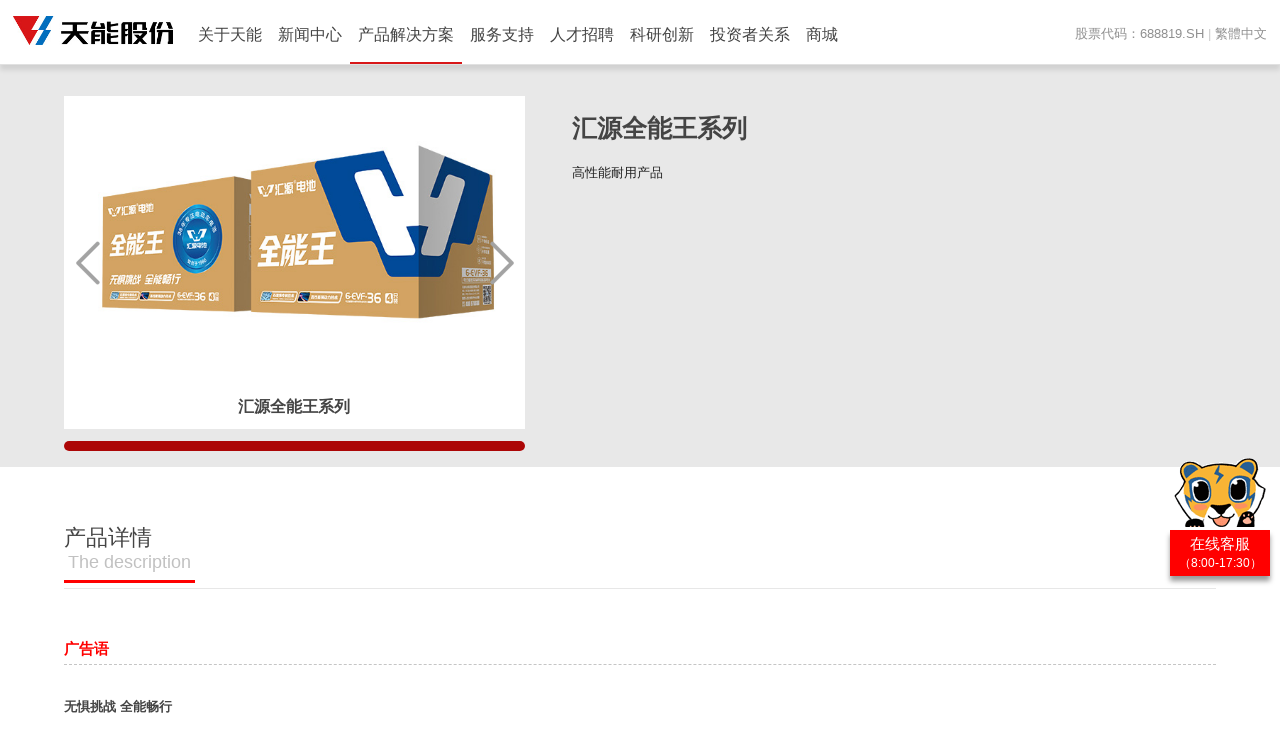

--- FILE ---
content_type: text/html; charset=utf-8
request_url: http://www.cn-tn.com/pro/product_214.html
body_size: 35808
content:

<!DOCTYPE html>
<html xmlns="http://www.w3.org/1999/xhtml">
<head>
<title>汇源全能王系列-天能股份官网</title>
<meta name="keywords" content="汇源全能王系列、天能股份、天能电池、铅酸蓄电池、电动车电池、动力电池、电动自行车电池、电动汽车、锂电池" />
<meta name="description" content="汇源全能王系列、天能股份是一家以电动轻型车动力电池业务为主，集电动特种车动力电池、新能源汽车动力电池、汽车起动启停电池、储能电池、3C 电池、备用电池、燃料电池等多品类电池的研发、生产、销售为一体的国内电池行业领先企业。" />
<meta charset="utf-8" />
<meta content="width=device-width,initial-scale=1.0,maximum-scale=1.0,user-scalable=no" id="viewport" name="viewport">
<meta http-equiv="X-UA-Compatible" content="IE=edge" />
<link type="image/x-icon" href="../images/favicon.ico" rel="icon" />
<link type="text/css" href="../css/base.css" rel="stylesheet" />
<link type="text/css" href="../css/animate.css" rel="stylesheet" />
<link type="text/css" href="../css/idangerous.swiper.css" rel="stylesheet" />
<link type="text/css" href="../css/idangerous.swiper.scrollbar.css" rel="stylesheet" />
<link type="text/css" href="../css/common.css" rel="stylesheet" />
<script type="text/javascript" src="../js/jquery-1.11.0.min.js"></script>
<script type="text/javascript" src="../js/phone_menu.js"></script>
<script type="text/javascript" src="../js/scrollTop.js"></script>
<script type="text/javascript" src="../js/common.js"></script>
<!--[if lt IE 9]>
    <script src="js/html5shiv.min.js"></script>
<![endif]-->
<script type="text/javascript">
$(document).ready(function(){
	$(".nav_menu").find("li").eq(2).find(".nav_line").css('border-bottom','2px solid #D81718');
});
</script>
</head>
<body>
<form name="form1" method="post" action="product.aspx?id=214" id="form1">
<div>
<input type="hidden" name="__VIEWSTATE" id="__VIEWSTATE" value="/wEPDwUKLTEzNjU2MTk3MGRkO8bZuMRT2zu53oJJgNG7NWh3CLM=" />
</div>


    <!--start wrapper-->
    <div id="wrapper">
        <!--start container-->
        <div id="container">
  
  
<script type="text/javascript">
//if (document.domain != 'cn-tn.com' && document.domain != 'www.cn-tn.com'){
//    window.location.href='/';
//}
<!--
if (top.location != self.location)top.location=self.location;
-->
</script>
<!--start PC端导航-->
<div class="nav_box"> 
  <!--主导航-->
  <div class="nav_wrap">
    <div class="nav wd95 mc">
      <div class="nav_logo fl"><a href="/" ><img src="/images/logo.jpg" alt="天能股份,天能电池"></a></div>
      <div class="nav_menu wd70 fl">
        <ul class="wd95 mc">
          <li class="" _t_nav="about">
            <h2> <a href="/about/" >关于天能</a>
              <div class="nav_line"></div>
            </h2>
          </li>
          <li class="" _t_nav="news">
            <h2> <a href="/news/" >新闻中心</a>
              <div class="nav_line"></div>
            </h2>
          </li>
          <li class="" _t_nav="">
            <h2> <a href="https://www.tianneng.com/products-solutions/products" target="_blank">产品解决方案</a>
              <div class="nav_line"></div>
            </h2>
          </li>
          <li class="" _t_nav="services">
            <h2> <a href="/service/" >服务支持</a>
              <div class="nav_line"></div>
            </h2>
          </li>
          <li class="" _t_nav="">
            <h2> <a href="https://www.tianneng.com/career/development" target="_blank">人才招聘</a>
              <div class="nav_line"></div>
            </h2>
          </li>
          <li class="" _t_nav="">
            <h2> <a href="https://www.tianneng.com/innovation" target="_blank">科研创新</a>
              <div class="nav_line"></div>
            </h2>
          </li>
          <li class="" _t_nav="tndx">
            <h2> <a href="/ir/" >投资者关系</a>
              <div class="nav_line"></div>
            </h2>
          </li>
          <li class="" _t_nav="tnmall">
            <h2> <a href="/mall/" >商城</a>
              <div class="nav_line"></div>
            </h2>
          </li>
        </ul>
      </div>
      <div class="fr nav_right fc5"><a href="http://www.sse.com.cn/home/search/?webswd=%E5%A4%A9%E8%83%BD%E8%82%A1%E4%BB%BD" target="_blank">股票代码：688819.SH</a> | <a  id="StranLink" href=" javascript:;">繁体中文</a>
    <script language="javascript" type="text/javascript" src="../js/big5.js"></script> 
    </div>
      <div class="clear"></div>
    </div>
    <!--end 主导航--> 
  </div>
  
  <!--start 子导航-->
  <div class="subnav">
    <div id="about" class="subnav_menu menu-3 menu-1" style="display: none;" _t_nav="about">
      <div class="subnav_inner">
        <dl>
          <dt><a href="/about/" title="走近天能">走近天能</a></dt>
          <dd> <a href="/about/">企业概况</a> </dd>
          <dd> <a href="/about/index.html#Chairman1"  title="董事长介绍">企业领袖</a> </dd>
          <dd> <a href="/about/index.html#Pintro"  title="天能党建">天能党建</a> </dd>
          <dd> <a href="/about/honor.html"  title="企业荣誉">公司荣誉</a> </dd>
        </dl>

        <div class="wd25 fl pt16" style=" display:block">
          <div class="effect_enlarge pic_width mb4"> <img src="/images/sub_nav1.jpg" alt="天能股份介绍">
            <div class="image_box pic_width"><img src="/images/sub_nav1.jpg" alt="天能股份介绍"></div>
          </div>
        </div>
      </div>
    </div>
    <div id="product" class="subnav_menu menu-3 menu-1" style="display: none;" _t_nav="product">
      <div class="subnav_inner">
        <dl>
          <dt><a href="/pro/power.html">动力电池</a></dt>
          <dd> <a href="/pro/power_2.html#cp">铅酸动力电池</a> </dd>
          <dd> <a href="/pro/power_3.html#cp">锂离子动力电池</a> </dd>
          <dd> <a href="/pro/power_40.html#cp">牵引电池</a> </dd>
        </dl>
        <dl>
          <dt><a href="/pro/energy.html">储能备用</a></dt>
          <dd> <a href="/pro/energy_5.html#cp">工业备用电池</a> </dd>
          <dd> <a href="/pro/energy_6.html#cp">电力储能电池</a> </dd>
          <dd> <a href="/pro/energy_58.html#cp">移动储能电池</a> </dd>
        </dl>
        <dl>
          <dt><a href="/pro/starter.html">起动电池</a></dt>
          <dd> <a href="/pro/starter_15.html#cp">起动电池</a> </dd>
          <dd> <a href="/pro/starter_16.html#cp">启停电池</a> </dd>
        </dl>
        <dl>
          <dt><a href="/pro/photovoltaic.html">智慧能源</a></dt>
          <dd> <a href="/pro/photovoltaic_39.html#cp">并离网</a> </dd>
          <dd> <a href="/pro/photovoltaic_49.html#cp">离网</a> </dd>
          <dd> <a href="/pro/photovoltaic_51.html#cp">并网</a> </dd>
          <dd> <a href="/pro/photovoltaic_53.html#cp">智能微电网</a> </dd>
          <dd> <a href="/pro/photovoltaic_55.html#cp">复合储能</a> </dd>
        </dl>
        <dl>
          <dt><a href="/pro/fuel.html">燃料电池</a></dt>
          <dd> <a href="/pro/fuel_70.html#cp">电堆</a> </dd>
          <dd> <a href="/pro/fuel_71.html#cp">燃料电池系统</a> </dd>
        </dl>
         <dl>
          <dt><a href="/pro/lube.html">天能润滑油</a></dt>
          <dd> <a href="/pro/lube_87.html#cp">汽机油</a> </dd>
          <dd> <a href="/pro/lube_88.html#cp">柴机油</a> </dd>
          <dd> <a href="/pro/lube_89.html#cp">齿轮油</a> </dd>
          <dd> <a href="/pro/lube_90.html#cp">燃气机油</a> </dd>
          <dd> <a href="/pro/lube_95.html#cp">工业油</a> </dd>
        </dl>
      </div>
    </div>
    <div id="news" class="subnav_menu menu-3 menu-1" style="display: none;" _t_nav="news">
      <div class="subnav_inner1">
        <dl>
          <dt>新闻</dt>
          <dd> <a href="/news/">公司动态</a> </dd>
          <dd> <a href="/news/index_2.html">媒体报道</a> </dd>
          <dd> <a href="/news/index_7.html">先锋榜样</a> </dd>
        </dl>     
                 <div class="wd28 fl pt16 pl8 tc  fs5" style=" display:block">
          <div class="effect_enlarge pic_width mb4"><img src="/images/sub_nav7.jpg" alt="天能展会">
            <div class="image_box pic_width"><img src="/images/sub_nav7.jpg" alt="天能展会"></div>
          </div>
        </div>        
      </div>
    </div>
    <div id="services" class="subnav_menu menu-3 menu-1" style="display: none;" _t_nav="services">
      <div class="subnav_inner1">
        
        <dl>
         <dt>服务</dt>
          <dd> <a href="http://xtw.cn-tn.com" target="_blank" title="终端协同网">终端协同网</a> </dd>
           <dd>  <a href="http://fw.cn-tn.com/" target="_blank" title="防伪查询">防伪查询</a> </dd>
          <dd> <a href="https://www.tianneng.com/about-us/contact-us" target="_blank" title="联系我们">联系我们</a> </dd>
          <dd> <a href="http://jubao.cn-tn.com/" title="廉洁平台" target="_blank">廉洁平台</a> </dd>
        </dl>
       
      
        <div class="wd25 fl pt16" style=" display:block">
          <div class="effect_enlarge pic_width mb4"> <img src="/images/sub_nav3.jpg" alt="服务与支持">
            <div class="image_box pic_width"><img src="/images/sub_nav3.jpg" alt="服务与支持"></div>
          </div>
        </div>
      </div>
    </div>
    <div id="career" class="subnav_menu menu-3 menu-1" style="display: none;" _t_nav="career">
      <div class="subnav_inner1">
        <div class="fl mr48 wd28">
          <div class="fl pt16" style=" display:block">
            <div class="effect_enlarge pic_width mb4"> <img src="/images/sub_nav4.jpg" alt="人才与发展">
              <div class="image_box pic_width"><img src="/images/sub_nav4.jpg" alt="人才与发展"></div>
            </div>
          </div>
        </div>
        <dl>
          <dt>人才中心</dt>
          <dd> <a href="/hr/index.html#Talent">人才理念</a> </dd>
          <dd> <a href="/hr/index.html#compensation">薪资福利</a> </dd>
          <dd> <a href="/hr/index.html#comfortably">员工生活</a> </dd>
        </dl>
        
        <dl>
          <dt>人才招聘</dt>
          <dd> <a href="/hr/recruit_1.html" target="_blank" title="在线招聘，社会招聘">社会招聘</a> </dd>
          <dd> <a href="/hr/recruit_2.html" target="_blank" title="在线招聘，校园招聘">校园招聘</a> </dd>
        </dl>
      </div>
    </div>
    <div id="teclo" class="subnav_menu menu-3 menu-1" style="display: none;" _t_nav="teclo">
      <div class="subnav_inner1">
        <div class="fl mr48 wd28">
          <div class="fl pt16 pb16" style="display:block">
            <div class="effect_enlarge pic_width mb4"> <img src="/images/sub_nav5.jpg" alt="科研创新">
              <div class="image_box pic_width"><img src="/images/sub_nav5.jpg" alt="科研创新"></div>
            </div>
          </div>
        </div>
        <dl>
          <dt>科研</dt>
          <dd> <a href="/innovate/index.html#platform">技术创新平台</a> </dd>
          <dd> <a href="/innovate/index.html#Research">科研团队</a> </dd>
          <dd> <a href="/innovate/index.html#Patent">成果</a> </dd>
          <dd> <a href="http://tn-ah.com" target="_blank" >安徽重点实验室</a> </dd>
        </dl>
        <dl>
          <dt>创新</dt>
          <dd> <a href="/innovate/index.html#Istrategy">创新战略</a> </dd>
          <dd> <a href="/innovate/index.html#cooperation">产学研用合作</a> </dd>
        </dl>
      </div>
    </div>
    <!--end 子导航--> 
  </div>
  <!--end PC端导航--> 
</div>

    <!--手机导航-->
    <div id="phone-nav">
        <header>
            <div class="top_menu">
                <a class="logo_s fl" href="/"><img src="/images/logo_mobile.jpg" width="140" alt="天能"></a>                
                 <a class="menu_ico fr phone_nav" href="javascript:;"><img id="lan" src="/images/menu_mobile.png" alt="tn_menu"></a>
                <a class="tel_phone fr" href="tel:4008788188" title="400-8788-188"> <img src="/images/phone.png" width="30" alt="电话"></a>
                <!--<a class="tel_phone fr" href="http://www.tiannenggroup.com/" target="_blank"><img src="/images/EN.png" width="30" alt="英文网站"></a>-->
                <div class="clear"></div>
            </div>
        </header>
    </div>
<!--顶部间距调整-->
<div class="wd100 ht68 fixh"></div>
    
            <!-- Swiper -->
            
            
            <section style="background:#E8E8E8;" class="pb32">
                <div class="wd75 mc art_cp_t">
                    <div id="scroll-product" class="wd45 fl art_cp_t_l">
                        <div class="device">
                            <a class="arrow-left" href="javascript:;"></a>
                            <a class="arrow-right" href="javascript:;"></a>
                            <div id="swiper-container" class="swiper-container">
                                <div class="swiper-wrapper">
                                
                                    <div class="swiper-slide pic_width"><img src="../Uploadfile/2019/202472492728635.jpg"  title="汇源全能王系列" alt=""/>汇源全能王系列</div>
                                    
                                </div>
                            </div>
                            
                        </div>
                        <div class="pt12"><div id="swiper-scrollbar" class="swiper-scrollbar"></div></div>


                    </div>

                    <div id="product-detial" class="wd45 fl art_cp_t_r">
                    <div class="wd95 mc">
                        <div class="device-width-adjust mc">
                            <h1 class="fs1 mt16">汇源全能王系列</h1>
                            <p class="pt16 pb16 fs5 fc3 lh3">高性能耐用产品</p> 
                            <div class="wd100 mc" ></div>
                        </div>
                        </div>
                    </div>
                    <div class="clear"></div>


                </div>
            </section>


            <section class="device-width-adjust mc">
                <div class="wd85 mc cp_special_w">
                    <div class="pt24 pb16">
                        <div class="tit_line"><span class="fs2">产品详情</span><br />
                            <span class="fs4 eng_t">The description</span> </div>
                    </div>
                    <!-- 详情-->
                    <div class="fs5 lh2">
                    
                    </div>
                    <div class="fs5 lh2">
                       <div class="art"><div class="pt16  mb24 fs5 cpbt">广告语</div>
<p><strong>无惧挑战 全能畅行</strong></p>
<div class="pt16  mb24 fs5 cpbt">产品特点</div>
<p><b>1、石墨烯负极能量提升 不惧载重</b><b><br />
</b></p>
<p>提升能量，低温性能好，动力更强，不怕载重，天冷也能跑。<b><br />
</b></p>
<p><b>2、帕欧达碳纤正极 不惧复杂路况</b><b><br />
</b></p>
<p>高导电超稳定碳纤维改性正极材料，容量更高，更稳定，不惧复杂路况。<b><br />
</b></p>
<p><b>3、球磨高碳配方 不惧低温</b><b><br />
</b></p>
<p>强亲和性，强分散性好，均匀性高，提升配方均匀性，提升电池一致性和低温性能。</p>
<div class="pt16  mb24 fs5 cpbt">&nbsp;</div></div>
                    </div>
               </div>
                      </section>
         
        <div class="wd85 mc">
          </div>
        
                      
                      
                      
                    <section class="device-width-adjust mc " >
                        <div class="wd85 mc pb32 cp_special_w">
                            <div class="tit_line"><span class="fs2">最新产品</span><br />
                                <span class="fs4 eng_t">New products</span> </div>
                        </div>

                        <div class="wd85 mc tc cp_special_w">
                        
                            <div class="wd-4 fl pt24">
                                <div class="wd90 pic_width">
                                       <a  href="product_175.html" ><img src="../Uploadfile/2019/2023317143316654.jpg" alt="天能A+系列" class=" border1"/><br />
                    <span class="fs4">天能A+系列</span></a>
                                </div>
                            </div>
                            
                            <div class="wd-4 fl pt24">
                                <div class="wd90 pic_width">
                                       <a  href="product_176.html" ><img src="../Uploadfile/2019/2023317144551693.jpg" alt="天能领跑“远程版”" class=" border1"/><br />
                    <span class="fs4">天能领跑“远程版”</span></a>
                                </div>
                            </div>
                            
                            <div class="wd-4 fl pt24">
                                <div class="wd90 pic_width">
                                       <a  href="product_178.html" ><img src="../Uploadfile/2019/2024724918121783.jpg" alt="汇源动力王系列" class=" border1"/><br />
                    <span class="fs4">汇源动力王系列</span></a>
                                </div>
                            </div>
                            
                            <div class="wd-4 fl pt24">
                                <div class="wd90 pic_width">
                                       <a  href="product_179.html" ><img src="../Uploadfile/2019/202472492504119.jpg" alt="汇源聚能王系列" class=" border1"/><br />
                    <span class="fs4">汇源聚能王系列</span></a>
                                </div>
                            </div>
                            
                            <div class="wd-4 fl pt24">
                                <div class="wd90 pic_width">
                                       <a  href="product_186.html" ><img src="../Uploadfile/2019/2022323852002634.jpg" alt="天能新能源征途系列" class=" border1"/><br />
                    <span class="fs4">天能新能源征途系列</span></a>
                                </div>
                            </div>
                            
                            <div class="wd-4 fl pt24">
                                <div class="wd90 pic_width">
                                       <a  href="product_188.html" ><img src="../Uploadfile/2019/2023317144138197.jpg" alt="天能超跑“增程版”" class=" border1"/><br />
                    <span class="fs4">天能超跑“增程版”</span></a>
                                </div>
                            </div>
                            
                            <div class="wd-4 fl pt24">
                                <div class="wd90 pic_width">
                                       <a  href="product_189.html" ><img src="../Uploadfile/2019/20233171535152228.jpg" alt="天能高碳金系列" class=" border1"/><br />
                    <span class="fs4">天能高碳金系列</span></a>
                                </div>
                            </div>
                            
                            <div class="wd-4 fl pt24">
                                <div class="wd90 pic_width">
                                       <a  href="product_190.html" ><img src="../Uploadfile/2019/20233171521182516.jpg" alt="天能真黑金系列" class=" border1"/><br />
                    <span class="fs4">天能真黑金系列</span></a>
                                </div>
                            </div>
                            
                            <div class="wd-4 fl pt24">
                                <div class="wd90 pic_width">
                                       <a  href="product_191.html" ><img src="../Uploadfile/2019/20233171023141006.jpg" alt="天聚巨能跑系列" class=" border1"/><br />
                    <span class="fs4">天聚巨能跑系列</span></a>
                                </div>
                            </div>
                            
                            <div class="wd-4 fl pt24">
                                <div class="wd90 pic_width">
                                       <a  href="product_215.html" ><img src="../Uploadfile/2019/20233171033001108.jpg" alt="天聚长寿星系列" class=" border1"/><br />
                    <span class="fs4">天聚长寿星系列</span></a>
                                </div>
                            </div>
                            
                            <div class="wd-4 fl pt24">
                                <div class="wd90 pic_width">
                                       <a  href="product_216.html" ><img src="../Uploadfile/2019/20233171038032250.jpg" alt="天聚载重王系列" class=" border1"/><br />
                    <span class="fs4">天聚载重王系列</span></a>
                                </div>
                            </div>
                            
                            <div class="wd-4 fl pt24">
                                <div class="wd90 pic_width">
                                       <a  href="product_217.html" ><img src="../Uploadfile/2019/20233171042582447.jpg" alt="天聚大力士系列" class=" border1"/><br />
                    <span class="fs4">天聚大力士系列</span></a>
                                </div>
                            </div>
                            
                            <div class="wd-4 fl pt24">
                                <div class="wd90 pic_width">
                                       <a  href="product_180.html" ><img src="../Uploadfile/2019/20223221521212891.jpg" alt="天能新能源高能系列" class=" border1"/><br />
                    <span class="fs4">天能新能源高能系列</span></a>
                                </div>
                            </div>
                            
                            <div class="wd-4 fl pt24">
                                <div class="wd90 pic_width">
                                       <a  href="product_181.html" ><img src="../Uploadfile/2019/2022322155541281.jpg" alt="天能新能源赛途系列" class=" border1"/><br />
                    <span class="fs4">天能新能源赛途系列</span></a>
                                </div>
                            </div>
                            
                            <div class="wd-4 fl pt24">
                                <div class="wd90 pic_width">
                                       <a  href="product_182.html" ><img src="../Uploadfile/2019/20223221600541289.jpg" alt="天能新能源锐途系列" class=" border1"/><br />
                    <span class="fs4">天能新能源锐途系列</span></a>
                                </div>
                            </div>
                            
                            <div class="wd-4 fl pt24">
                                <div class="wd90 pic_width">
                                       <a  href="product_110.html" ><img src="../Uploadfile/2019/20233171435261819.jpg" alt="天能优+系列" class=" border1"/><br />
                    <span class="fs4">天能优+系列</span></a>
                                </div>
                            </div>
                            
                            <div class="wd-4 fl pt24">
                                <div class="wd90 pic_width">
                                       <a  href="product_150.html" ><img src="../Uploadfile/2019/20234151132502345.jpg" alt="天能铂金" class=" border1"/><br />
                    <span class="fs4">天能铂金</span></a>
                                </div>
                            </div>
                            
                            <div class="wd-4 fl pt24">
                                <div class="wd90 pic_width">
                                       <a  href="product_185.html" ><img src="../Uploadfile/2019/202232217010023.jpg" alt="汇源新能源" class=" border1"/><br />
                    <span class="fs4">汇源新能源</span></a>
                                </div>
                            </div>
                            
                            <div class="wd-4 fl pt24">
                                <div class="wd90 pic_width">
                                       <a  href="product_184.html" ><img src="../Uploadfile/2019/2022322165750532.jpg" alt="天能1号新能源" class=" border1"/><br />
                    <span class="fs4">天能1号新能源</span></a>
                                </div>
                            </div>
                            
                            <div class="wd-4 fl pt24">
                                <div class="wd90 pic_width">
                                       <a  href="product_161.html" ><img src="../Uploadfile/2019/2024724923562122.jpg" alt="汇源耐用王系列" class=" border1"/><br />
                    <span class="fs4">汇源耐用王系列</span></a>
                                </div>
                            </div>
                            
                            <div class="wd-4 fl pt24">
                                <div class="wd90 pic_width">
                                       <a  href="product_119.html" ><img src="../Uploadfile/2019/20233171507371831.jpg" alt="天能长跑王系列" class=" border1"/><br />
                    <span class="fs4">天能长跑王系列</span></a>
                                </div>
                            </div>
                            
                            <div class="wd-4 fl pt24">
                                <div class="wd90 pic_width">
                                       <a  href="product_128.html" ><img src="../Uploadfile/2019/20233171449372368.jpg" alt="天能长寿王系列" class=" border1"/><br />
                    <span class="fs4">天能长寿王系列</span></a>
                                </div>
                            </div>
                            
                            <div class="wd-4 fl pt24">
                                <div class="wd90 pic_width">
                                       <a  href="product_214.html" ><img src="../Uploadfile/2019/202472492728635.jpg" alt="汇源全能王系列" class=" border1"/><br />
                    <span class="fs4">汇源全能王系列</span></a>
                                </div>
                            </div>
                            
                            <div class="wd-4 fl pt24">
                                <div class="wd90 pic_width">
                                       <a  href="product_183.html" ><img src="../Uploadfile/2019/2022322165447606.jpg" alt="泰博1号系列" class=" border1"/><br />
                    <span class="fs4">泰博1号系列</span></a>
                                </div>
                            </div>
                            
                            <div class="clear"></div>
                        </div>
                        </section>
    


            <!--end container-->
        </div>
        <!--end wrapper-->
    </div>


<!--PC端公用底部-->
<script>
var _hmt = _hmt || [];
(function() {
  var hm = document.createElement("script");
  hm.src = "https://hm.baidu.com/hm.js?28c2f1d64e8958608cf36decd0902bd2";
  var s = document.getElementsByTagName("script")[0]; 
  s.parentNode.insertBefore(hm, s);
})();
</script>
<section class="copyright">
  <div id="common-copyright" class="pt32">
    <div id="tn-footer" class="afi pt8 pb16">
      <div class="footer pt24 pb24">
        <div class="fl footer_l">
          <ul class="news_w">
            产品解决方案
            <li><a href="https://www.tianneng.com/products-solutions/products" target="_blank">产品</a></li>
          <li><a href="https://www.tianneng.com/products-solutions/energy-solution/power" target="_blank">新能源解决方案</a></li>

          </ul>
          <ul>
            服务支持
           
            <li><a href="http://xtw.cn-tn.com" target="_blank">终端协同网</a></li>
                        <li><a href="http://fw.cn-tn.com/" target="_blank" >防伪查询</a></li>

            <li><a href="https://www.tianneng.com/about-us/contact-us" target="_blank" title="联系我们">联系我们</a></li>
            <li><a href="http://jubao.cn-tn.com/" title="廉洁平台" target="_blank">廉洁平台</a></li>
          </ul>
          <ul>
            人才与科研
            <li><a href="https://www.tianneng.com/career/development" target="_blank">人才招聘</a></li>
            <li><a href="https://www.tianneng.com/innovation" target="_blank">科研创新</a></li>
          </ul>
          <ul>
            新闻中心
            <li><a href="/news/">公司动态</a></li>
            <li><a href="/news/index_2.html">媒体聚焦</a></li>
            <li><a href="/news/index_7.html">先锋榜样</a></li>
          </ul>
          <ul>
            关于我们
            <li><a href="/about/">公司介绍</a></li>
            <li><a href="/ir/">投资者关系</a></li>
          </ul>
        </div>
        <div class="fl footer_m hide">
          <div class="clear"></div>
        </div>
        <div class="fr footer_r tr">
          <ul>
            <li class="tel_list">客户服务热线</li>
            <li>400-8788-188</li>
            <li>0572-6216868</li>
            <li class="fax_list">0572-6216087</li>
                       <li><a class="block fr" style="padding:0;" href="http://www.tianneng.com.hk/" rel="nofollow" target="_blank">天能动力官网</a></li>
          </ul>
        </div>
        <div class="clear"></div>
      </div>
    </div>
    <div id="tn-copyright" class="wd70 mc fs5">
      <div class="tc white">天能电池集团股份有限公司 版权所有&copy;2026&nbsp;&nbsp;<a href="https://beian.miit.gov.cn/" target="_blank" rel="nofollow">浙ICP备11045422号-3</a>&nbsp;&nbsp; <a target="_blank" href="http://www.beian.gov.cn/portal/registerSystemInfo?recordcode=33052202000205"  rel="nofollow"><img src="http://www.beian.gov.cn/file/ghs.png" alt="公安备案">浙公网安备 33052202000205号</a>&nbsp;&nbsp;&nbsp;&nbsp;<a target='_blank' href='http://idinfo.zjaic.gov.cn//bscx.do?method=lzxx&id=3305003305220000012386'><img src='http://idinfo.zjaic.gov.cn/login.do?method=createLZ&id=3305003305220000012386' style='width:30px; padding-top:5px'/></a></div>
      <div class="clear"></div>
    </div>
  </div>
</section>

<!--手机端版权-->
<div id="phone-copyright" class="clear bg_gray3 mt32">
  <div class="tc white fs4 pt16 pb16">Copyright &copy;2026 天能股份 All Rights Reserved</div>
</div>
<div class="wd100 fl mc tc" id="fix_bt">
  <div><a href="http://220.189.232.218:9000/ut_webcall/ut_chat/guest/chat.aspx?cmd=group&amp;uid=30&amp;uname=%E5%A4%A9%E8%83%BD%E5%94%AE%E5%90%8Eweb&amp;project_id=600" target="_blank" rel="nofollow"><img src="../images/hi.gif"  /></a></div>
  <div class="online_talk"><a href="http://220.189.232.218:9000/ut_webcall/ut_chat/guest/chat.aspx?cmd=group&amp;uid=30&amp;uname=%E5%A4%A9%E8%83%BD%E5%94%AE%E5%90%8Eweb&amp;project_id=600" target="_blank" rel="nofollow">在线客服<br /><span style="font-size:0.8em; color:#ffffff">（8:00-17:30）</span></a></div>
</div>

<!--视频弹出层
<div id="backgroundPopup" style="background:#000;display:none;position:fixed;_position:absolute; height:100%; width:100%;top:0;left:0; z-index:2000"></div>
<div id="popupContent">
  <div id="popupContentClose"></div>
  <div id="popupBox">
    <div id="contentArea" class="closevideo">
      <video controls="controls" name="media" id="myvideo">
        <source src="/media/tn30.mp4" type="video/mp4">
      </video>
    </div>
  </div>
</div>--> 

<!--手机导航弹出层-->
<div class="mask"></div>
<div class="menu"> <img class="close" src="/images/ico_close2.png" alt="关闭">
  <div class="mmenu">
    <ul>
      <li><a href=""><span>首页</span></a></li>
      <li class="last haschild"><a href="javascript:;"><span>产品解决方案<b></b></span></a>
        <ul>
          <li><a href="https://www.tianneng.com/products-solutions/products" target="_blank"><span>产品</span></a></li>
          <li><a href="https://www.tianneng.com/products-solutions/energy-solution/power" target="_blank"><span>新能源解决方案</span></a></li>
        </ul>
      </li>
      <li ><a href="/about/"><span>关于天能</span></a></li>
      <li ><a href="/service/"><span>服务与支持</span></a></li>
      <li><a href="/news/"><span>新闻中心</span></a></li>
      <li><a href="https://www.tianneng.com/innovation" target="_blank"><span>科研创新</span></a></li>
      <li><a href="https://www.tianneng.com/career/development" target="_blank"><span>人才招聘</span></a></li>
      <li><a href="/ir/"><span>投资者关系</span></a></li>
      <li><a href="/mall/"><span>商城</span></a></li>
      <li class="last haschild"><a href="javascript:;"><span>快速链接<b></b></span></a>
        <ul>
          
          <li><a href="http://xtw.cn-tn.com/"><span>终端协同网</span></a></li>
           <li><a href="http://fw.cn-tn.com/"><span>产品防伪查询</span></a></li>
          <li><a href="https://www.tianneng.com/about-us/contact-us" target="_blank"><span>联系我们</span></a></li>
          <li><a href="http://jubao.cn-tn.com/" target="_blank"><span>廉洁平台</span></a></li>
        </ul>
      </li>
    </ul>
    <div class="pt48 pb48"> </div>
  </div>
</div>
<div id="toTop"></div>
<script type="text/javascript">
  $("#toTop").click(function() {
		$("html,body").finish().animate({scrollTop:0},800);
  });
</script>

 <!-- js插件 -->
<script type="text/javascript" src="../js/idangerous.swiper.min.js"></script>
<script type="text/javascript" src="../js/idangerous.swiper.scrollbar.js"></script>
<script type="text/javascript">
    var mySwiper = new Swiper('#swiper-container', {
		autoResize : true,
		resizeReInit : true,
		calculateHeight:true,
			onInit: function(swiper){
      var autoH = $("#swiper-container .swiper-wrapper").find("img").eq(0).height();
	  $("#swiper-container .swiper-slide").css('height', autoH + 'px');
	  $("#swiper-container .swiper-wrapper").css('height', autoH + 'px');
      $("#swiper-container .swiper-container").css('height', autoH + 'px');
    },
        scrollbar: {
            container: '.swiper-scrollbar',
            draggable: true,
            hide: false,
            snapOnRelease: true
        }
    })

    $('.arrow-left').on('click', function(e) {
        e.preventDefault()
        mySwiper.swipePrev()
    })
    $('.arrow-right').on('click', function(e) {
        e.preventDefault()
        mySwiper.swipeNext()
    })
</script>
</form>
</body>
</html>

--- FILE ---
content_type: text/css
request_url: http://www.cn-tn.com/css/base.css
body_size: 2487
content:
@charset "UTF-8";
/* CSS Document */
body, h1, h2, h3, h4, h5, h6, p, ul, ol, li, form, img, dl, dt, dd, table, th, td, blockquote, fieldset, div, strong, label, em, a, span, input,figure,button,section{margin:0;padding:0; font-family:'Microsoft YaHei',Arial, Helvetica, sans-serif;color:#444;}
h4{ font-weight:normal;}
html,body {font-size:0.875em;-webkit-text-size-adjust: 100%; width:100%;}
img { border:0}
:focus { outline:0; }
a{ text-decoration:none; color:#909090}
ul, ol, li {list-style:none;}
a{blr:expression(this.onFocus=this.blur());word-wrap: break-word; word-break: normal; }
a:hover{ text-decoration:none; color:#06c}
::-webkit-scrollbar-track-piece {width:10px;}
::-webkit-scrollbar {width:8px;height:6px}
::-webkit-scrollbar-thumb {height:50px;background-color:#666;}
::-webkit-scrollbar-thumb:hover {background:#666;}

/*宽度*/
.wd-1{ width:100%;}
.wd-2{ width:50%;}
.wd-3{ width:33.3333%;}
.wd-4{ width:25%;}
.wd-4-2{ width:25%;}
.wd-5{ width:20%;}
.wd-6{ width:16.6666%;}
.wd-6-2{ width:16.6666%;}
.wd-6-3{ width:16.6666%;}

.wd5{ width:5%}
.wd10{ width:10%}
.wd15{ width:15%}
.wd20{ width:20%}
.wd25{ width:25%}
.wd30{ width:30%}
.wd35{ width:35%}
.wd40{ width:40%}
.wd45{ width:45%}
.wd50{ width:50%}
.wd55{ width:55%}
.wd60{ width:60%}
.wd65{ width:65%}
.wd70{ width:70%}
.wd75{ width:75%}
.wd80{ width:80%}
.wd85{ width:85%}
.wd90{ width:90%}
.wd95{ width:95%}

/*新闻列表宽度辅助*/
.wd25i{ width:25%}
.wd40i{ width:40%}
.wd55i{ width:55%}
.wd75i{ width:75%}
.wd90i{ width:90%}

.wd-35i{ width:100%}
.wd-65i{ width:100%}

/*banner宽度辅助*/
.wd20i{ width:20%}
.wd50i{ width:50%}
.wd60i{ width:50%}
.wdxi{ width:50%}
.wd70i{ width:70%}

.wd100{width:100%;}
.wd99{ width:99%;}
.wd98{ width:98%;}
.wd97{ width:97%;}
.wd95{ width:95%;}
.wd94{ width:94%;}
.wd92{ width:92%;}
.wd90{ width:90%;}
.wd89{ width:89%;}
.wd88{ width:88%;}
.wd85{ width:85%;}
.wd83{ width:83%;}
.wd80{ width:80%;}
.wd75{ width:75%;}
.wd70{ width:70%;}
.wd68{ width:68%;}
.wd66{ width:66%;}
.wd65{ width:65%;}
.wd63{ width:63%;}
.wd60{ width:60%;}
.wd55{ width:55%;}
.wd50{ width:50%;}
.wd49{ width:49%;}
.wd48{ width:48%;}
.wd47{ width:47%;}
.wd45{ width:45%;}
.wd43{ width:43%;}
.wd40{ width:40%;}
.wd38{ width:38%;}
.wd35{ width:35%;}
.wd34{ width:34%;}
.wd33d{ width:33%}
.wd33{ width:33.333333%;}
.wd32{ width:32%;}
.wd30{ width:30%;}
.wd28{ width:28%;}
.wd25{ width:25%;}
.wd24{ width:24%;}
.wd20{ width:20%;}
.wd19{ width:19%;}
.wd18{ width:18%;}
.wd16{ width:16.666666%;}
.wd15{ width:15%;}
.wd14{ width:14%;}
.wd13{ width:13%;}
.wd12{ width:12%;}
.wd10{ width:10%;}
.wd8{ width:8%}
.wd5{ width:5%}


/*宽度*/
.wd-2{ width:50%;}
.wd-3{ width:33%;}
.wd-4{ width:25%;}
.wd-5{ width:20%;}
.wd-4i{ width:25%;}
.wd-4-4{ width:25%}
.wd-3i{ width:33.333333%;}
.wd-6{ width:16.666666%;}


.wd-3-2{ width:33.333333%;}
.wd-4-2{ width:25%;}
.wd-5-2{ width:20%;}


/*高度*/
.ht0{ height:0px}
.ht75{ height:75px}
.ht68{ height:64px}
.ht64{ height:64px}
.ht72{ height:72px}
.ht32{ height:32px}
.ht48{ height:48px}
.ht100{ height:100px}
.ht120{ height:120px}
.ht200{ height:200px;}
.ht240{ height:240px;}
.ht300{ height:300px;}
.ht340{ height:340px;}
.ht500{ height:500px;}


/*浮动属性*/
.fl{ float:left;margin-right:-3px;}
.fr{ float:right}
.clear{ clear:both}

/*文本对齐方式*/
.tl{ text-align:left;}
.tc{ text-align:center}
.tr{ text-align:right;}

/*字体大小*/
.fsbb{ font-size:3.2em}
.fsb{ font-size:2.5em}
.fs1{ font-size:2.0em;}
.fs11{ font-size:1.8em}
.fs2{ font-size:1.6em;}
.fs3{ font-size:1.4em;}
.fs4{ font-size:1.3em;}
.fs5{ font-size:1.1em;}
.fs6{ font-size:1.0em;}
.fs7{ font-size:0.9em;}

/*文字灰度*/
.fc1{ color:#222;}
.fc2{ color:#444;}
.fc3{ color:#777;}
.fc3i{ color:#717171;}
.fc4{ color:#999;}
.fc5{ color:#CCC;}
.fc6{ color:#FFF;}
.fc7{ color:#595757}

/*文字加粗*/
.fwb{font-weight:bold;}
.fwn{font-weight:normal;}

/*行间距*/
.lh1{ line-height:1.25em;}
.lh2{ line-height:1.5em;}
.lh3{ line-height:1.75em;}
.lh4{ line-height:2em;}
.lh5{ line-height:2.2em;}
.lh6{ line-height:2.5em;}

/*位置属性*/
.pr{ position:relative;}
.pa{ position:absolute;}

/*边距属性*/
.mt4{ margin-top:4px}
.mr4{ margin-right:4px}
.mb4{ margin-bottom:4px}
.ml4{ margin-left:4px}
.mt8{ margin-top:8px}
.mr8{ margin-right:8px}
.mb8{ margin-bottom:8px}
.ml8{ margin-left:8px}
.mt12{ margin-top:12px}
.mr12{ margin-right:12px}
.mb12{ margin-bottom:12px}
.ml12{ margin-left:12px}
.mt16{ margin-top:16px}
.mr16{ margin-right:16px}
.mb16{ margin-bottom:16px}
.ml16{ margin-left:16px}
.mt24{ margin-top:24px}
.mr24{ margin-right:24px}
.mb24{ margin-bottom:24px}
.ml24{ margin-left:24px}
.mt32{ margin-top:32px}
.mr32{ margin-right:32px}
.mb32{ margin-bottom:32px}
.ml32{ margin-left:32px}
.mt48{ margin-top:48px}
.mt48i{ margin-top:48px}
.mr48{ margin-right:48px}
.mb48{ margin-bottom:48px}
.ml48{ margin-left:48px}
.mt64{ margin-top:64px}
.mr64{ margin-right:64px}
.mb64{ margin-bottom:64px}
.ml64{ margin-left:64px}


.pt0{ padding-top:0px}
.pt4{ padding-top:4px}
.pr4{ padding-right:4px}
.pb4{ padding-bottom:4px}
.pl4{ padding-left:4px}
.pt8{ padding-top:8px}
.pr8{ padding-right:8px}
.pb8{ padding-bottom:8px}
.pl8{ padding-left:8px}
.pt12{ padding-top:12px}
.pr12{ padding-right:12px}
.pb12{ padding-bottom:12px}
.pl12{ padding-left:12px}
.pt16{ padding-top:16px}
.pr16{ padding-right:16px}
.pb16{ padding-bottom:16px}
.pl16{ padding-left:16px}
.pt20{ padding-top:20px}
.pr20{ padding-right:20px}
.pb20{ padding-bottom:20px}
.pl20{ padding-left:20px}
.pt24{ padding-top:24px}
.pt24i{ padding-top:24px}
.pr24{ padding-right:24px}
.pb24{ padding-bottom:24px}
.pl24{ padding-left:24px}
.pt25{ padding-top:25px}
.pt32{ padding-top:32px}
.pr32{ padding-right:32px}
.pb32{ padding-bottom:32px}
.pl32{ padding-left:32px}
.pt48{ padding-top:48px}
.pr48{ padding-right:48px}
.pb48{ padding-bottom:48px}
.pl48{ padding-left:48px}
.pt64{ padding-top:64px}
.pr64{ padding-right:64px}
.pb64{ padding-bottom:64px}
.pl64{ padding-left:64px}
.pt80{ padding-top:80px}
.pr80{ padding-right:80px}
.pb80{ padding-bottom:80px}
.pl80{ padding-left:80px}
.pt100{ padding-top:100px}
.pb100{ padding-bottom:100px}
.pt150{ padding-top:150px}
.pb150{ padding-bottom:150px}

.pt240{ padding-top:240px}
/*边框*/
.border1{ border:1px solid #cccccc}
.border2{ border-bottom:1px solid #cccccc}
.border3{ border:1px solid #999999}
.border4{ border-bottom:1px solid #444}
.border_radius10 img{border-radius:10px} 
.border_radius10:hover img{ opacity:0.7; cursor:pointer} 
.border_radius20 img{border-radius:20px} 
.border_a{ text-decoration:underline}
.border_radius8 {border-radius:8px} 
.border_radius50 img{border-radius:50%} 


/*背景*/
.bg_gray{ background:#F1F1F1}
.bg_gray0{ background:#F8F8F8}
.bg_gray1{ background:#F3F3F3}
.bg_gray2{ background:#E1E1E1}
.bg_gray3{ background:#414141}
.bg_gray4{ background:#222}
.bg_gray5{ background:#000}
.bg_red{ background:#C00}
.bg_blue{ background:#06C}
.bg_green{ background:#53a29a}
.bg_white{ background:#ffffff}
.bg_orange{ background:#D00000}
.bg_pink{ background:#ea5e7e}
.bg_hover:hover{background:#F1F1F1; cursor:pointer}

/*自动调整*/
.device-width-adjust{width:90%}
.device-width-adjust1{width:97%}
.device-height-adjust{height:600px;}

/*其他*/
.ti{ text-indent:2em}
.block{ display:block;}
.hide{ display:none;}
.mc{ margin:0px auto}
section{ height:auto!important; height:200px; min-height:200px; padding-top:32px;}
.pic_width img{ width:100%; display:block}
.white{ color:#ffffff}
.red{ color:#ff0000}
.blue{ color:#0000ff}
.inputly{border:1px solid #d8d8d8; color:#999797; width:123px; height:19px;}
.over_h{ overflow:hidden}
.hide_mobile{ display:none}
.only_mobile{ display:block;}

--- FILE ---
content_type: text/css
request_url: http://www.cn-tn.com/css/common.css
body_size: 18502
content:
/*------------------------------------公共部分-----------------------------*/
#wrapper{ width:100%; height:auto}
#container{width:100%; height:auto}
#aaaa a{ color:#06C; text-decoration:underline;}
.button111{ width:140px; height:36px; font-size:1.1em; margin-bottom:48px;line-height:36px; display:block;border:1px #CF3C10 solid;background:#CF3C10; color:#FFF; border:1px #CF3C10 solid; margin-top:24px; text-align:center; cursor:pointer;-webkit-border-radius:36px;-moz-border-radius:36px;-ms-border-radius:36px;
-o-border-radius:36px;}
.button111:hover{ background:#ccc; color:#CF3C10; -moz-transition: all 0.3s ease-in 0s; -webkit-transition:all 0.3s ease-in 0s; transition:all 0.3s ease-in 0s; -o-transition:all 0.3s ease-in 0s; }
/*PC端公共头部*/
.nav_box{z-index:1001;position:fixed;background:#ffffff;width:100%;height:64px; box-shadow:0 5px 5px rgba(0,0,0,0.1); border-bottom:1px #E1E1E1 solid;}
/*主导航*/
.nav_wrap{ position:absolute;background:#ffffff; width:100%;height:64px;}
.nav_logo{ width:160px; height:28px;padding-top:16px; }
.nav_logo img{ width:100%}
.nav .nav_menu{ z-index:1000;margin-left:4%}
.nav .nav_menu ul{ margin-top:15px}
.nav .nav_menu li{ float:left;font-size:16px; line-height:34px;}
.nav .nav_menu li h2{font-weight:normal;display:block; cursor:pointer; height:46px;}
.nav .nav_menu li h2 a{ padding:0px 25px;color:#444;display:inline-block; font-size:16px; cursor:pointer; height:44px}
.nav_right{font-size:1.1em; margin-top:25px; height:32px}
.nav_line{ border-bottom:2px solid #FFF;-moz-transition: all 0.6s; -webkit-transition:all 0.6s; transition:all 0.6s; -o-transition:all 0.6s;}
.nav_menu li:hover .nav_line{ border-bottom:2px solid #D81718;}
/*子导航*/
.subnav{position:absolute;top:64px;left:0px;width:100%;z-index:-1;}
.subnav .subnav_menu{width:100%;margin:0;background:#F1F1F1 url(../images/nav_shadow.png) repeat-x top left;position:absolute;top:0px;border-bottom:1px #E1E1E1 solid;padding-bottom:16px}
.subnav .subnav_menu .subnav_inner{margin:auto;width:70%;position:relative; padding:0 0 32px;}
.subnav .subnav_menu .subnav_inner1{margin:auto;width:58%;position:relative; padding:0 0 32px;}
.subnav .subnav_menu dl{float:left;margin:18px 80px 18px 0}
.subnav .menu-1 dl{margin:32px 50px 25px 0}
.subnav .menu-1 dt{font-size:16px;color:#D81718;padding-bottom:6px;margin-bottom:10px}
.subnav .menu-1 dt a{color:#D81718}
.subnav .menu-1 dt a:hover{ text-decoration:underline;}
.subnav .menu-1 dd a{color:#444;font-size:14px; line-height:30px}
.subnav .menu-1 dd a:hover{color:#06C}
.subnav .menu-2 dd a,.subnav .menu-3 dd a{color:#444;font-size:14px}


/*PC端公共底部*/
#common-copyright {background:#373D41;}
#tn-footer{border-bottom:1px #414141 solid;}
#tn-copyright{ height:50px; line-height:50px}
#tn-copyright a{ color: #BCBCBC;}
#tn-copyright a:hover{ text-decoration:underline}
.footer ul{ width:17%;  float:left; font-size:1.2em; font-weight:600;color:#ffffff}
.footer li{ line-height:25px; margin-top:10px; font-weight:normal; font-size:0.9em;color:#ffffff;}
.footer .news_w{ width:22%;color:#ffffff}
.footer li a{ display:block; padding-right:10px;color:#BCBCBC}
.footer li a:hover{ text-decoration:underline}
.footer i{width:7px;height:13px;background:url(../images/ico_arrow.png) no-repeat;float:right; margin-top:8px;-webkit-transition:all 0.3s ease-out 0s}
.footer li a:hover i{margin-right:-8px;}
.footer .footer_r ul{ width:165px}
.footer .footer_r li{ border-bottom:none}
.footer .footer_r li.tel_list{background:url(../images/ico_phone.png) 10% 50% no-repeat; font-size:1.2em}
.footer .footer_r li.fax_list{background:url(../images/ico_fax.png) 10% 50% no-repeat;}
.footer{ width:65%; margin:0 auto;}
.footer_l{ width:50%}
.footer_m{ width:25%}
.footer_r{ width:15%}

.mall_all{background:#f3f3f3;}
.mall_copyright{ width:80%; margin:0 auto;}
.mall_copyright ul{ color:#363636; width:20%;float:left;font-size:1.6em; }
.mall_copyright ul.interval_l{ border-left:1px solid #ccc; padding-left:5%; width:30%}
.mall_copyright li{line-height:30px; margin-top:10px; font-weight:normal}
.mall_copyright li a{ color:#363636}
.mall_copyright li a:hover{ color:#0053A6}
.mall_copyright .mall_l{width:40%}
.mall_copyright .mall_m{ width:28%}
.mall_copyright .mall_r{ width:26%}
.mall_copyright .mall_r .online_btn{background:none;padding:12px 32px;border:1px #444444 solid; color:#444444;font-size:2em}
.mall_copyright .mall_r .online_btn:hover{background:#e10011;color:#ffffff;cursor:pointer;border:1px #ffffff solid;-moz-transition: all 0.6s; -webkit-transition:all 0.6s; transition:all 0.6s; -o-transition:all 0.6s;}
.ryselect {min-height:250px;overflow-y:auto; max-height:300px;}
.ryselect::-webkit-scrollbar-track{-webkit-box-shadow: inset 0 0 6px rgba(0,0,0,0.3);border-radius: 10px;background-color: #F5F5F5;}
.ryselect::-webkit-scrollbar{width: 12px;background-color: #F5F5F5;}
.ryselect::-webkit-scrollbar-thumb{border-radius: 10px;-webkit-box-shadow: inset 0 0 6px rgba(0,0,0,.3);background-color: #ccc;}
/*手机端公共头部*/
/*手机端导航*/
#phone-nav{ position:fixed;z-index:998; top:0;width:100%;display:none}
header {background:#FFF;height:48px;}
header .top_menu{margin:0 auto;padding:8px 0; height:31px;border-bottom:1px #E1E1E1 solid;}
header a{line-height:0;}
header a img{height:100%;}
header .logo_s{width:140px; height:25px; padding:3px 0 0 8px}
header .menu_ico{height:20px; width:32px;margin:4px 10px 0 0;}
header .tel_phone{height:30px; padding-right:10px;padding-top:0px;}

/*手机端导航弹出层*/
.mask{ position:fixed; top:0; bottom:0; left:0; right:0; background:#fff; filter:alpha(opacity=60);-moz-opacity:0.6;-khtml-opacity:0.6;opacity:0.6; z-index:999; display:none;}
.menu{position:absolute; right:0px; top:0px; z-index:1002; width:100%; display:none;}
.menu .close{ position:absolute; right:35px; top:12px;}
.mmenu{ background:#1e1e1e; border-radius:5px; width:85%; margin: 100px auto 0; overflow:hidden;border-radius:10px; margin-top:50px; box-shadow:5px 5px 5px #999;}
.mmenu  li > a{ display:block; position:relative;}
.mmenu  li > a span{ display:block; border-top:solid 1px #333; border-bottom:solid 1px #151515; display:block; line-height:50px; font-size:1.4em; color:#ccc; text-shadow:1px 2px 2px #000; text-indent:30px;}
.mmenu > ul > li a{ border-left:solid 8px #4b4b4b; transition:all 0.5s ease-in-out; -webkit-transition:all 0.5s ease-in-out;}
.mmenu > ul > li.open > a{ border-left:solid 8px #ff3a3b;}
.haschild li{ background:#2b2b2b;}
.haschild ul{ display:none;}
.mmenu > ul >li:last-child{ background:#000;}
.mmenu div{ background:#fff; text-align:center; border-radius:0 0 5px 5px;}
.mmenu div img{ display:inline-block;}
.haschild b{ display:block; width:21px; height:12px; background:url(../images/ico_arw.png) no-repeat center center; position:absolute; right:25px; top:25px; transition:all 0.5s ease-in-out; -webkit-transition:all 0.5s ease-in-out;}
.open b{ transform:rotate(540deg); -webkit-transform:rotate(540deg);}

/*PC端隐藏部分*/
#phone-copyright{ display:none}/*手机端版权*/
.only_mobile{ display:none;}
.hide_mobile{ display:block;}

/*手机端下拉菜单运动轨迹*/
@-webkit-keyframes fixedTop{from{opacity:1;top:-48px;} to{opacity:1;top:0;} }
@-moz-keyframes fixedTop{from{opacity:1;top:-48px;} to{opacity:1;top:0;} }
@keyframes fixedTop{from{opacity:1;top:-48px;} to{opacity:1;top:0;} }


/*pc端滑动新闻搜索框运动轨迹*/
@-webkit-keyframes sfixed{from{opacity:0;top:0;} to{opacity:1;top:64px;} }
@-moz-keyframes sfixed{from{opacity:0;top:0;} to{opacity:1;top:64px;} }
@keyframes sfixed{from{opacity:0;top:0;} to{opacity:1;top:64px;} }


/*------------------------------------首页-----------------------------*/

/*首页banner swiper插件*/
#slide-banner .device{background:none;position:relative;color:#FFF;}
#swiper-banner .swiper-wrapper{ height:auto;}
#slide-banner .arrow-left{background:url(../images/l-btn.png) no-repeat center center;position:absolute;left:10px;top:0;width:64px;z-index:900;cursor:pointer;opacity:0.1;-moz-opacity:0.1;filter:alpha(opacity=10);}
#slide-banner .arrow-right{background:url(../images/r-btn.png) no-repeat center center;position:absolute;right:10px;top:0;width:64px;z-index:900;cursor:pointer;opacity:0.1;-moz-opacity:0.1;filter:alpha(opacity=10);}
#slide-banner .arrow-right:hover,#slide-banner .arrow-left:hover{opacity:0.5;-moz-opacity:0.5;filter:alpha(opacity=50);}

/*banner运动轨迹动画效果*/
.bg_qlqn{background:#222;background:url("../images/banner_qlqn.jpg") no-repeat 50% 50%;width:100%;height:100%;background-size:cover;}
.bg_cnny{background:#222;background:url("../images/banner_cnny.jpg") no-repeat 50% 50%;width:100%;height:100%;background-size:cover;}
.bg_lh2024{background:#222;background:url("../images/banner_lh2024.png") no-repeat 50% 50%;width:100%;height:100%;background-size:cover;}
.bg_gfss{background:#222;background:url("../images/banner_gfss.jpg") no-repeat 50% 50%;width:100%;height:100%;background-size:cover;}
.bg_819{background:#222;background:url("../images/banner_819dcj.jpg") no-repeat 50% 50%;width:100%;height:100%;background-size:cover;}
.bg_mascot{background:#222;background:url("../images/banner_mascot.jpg") no-repeat 50% 50%;width:100%;height:100%;background-size:cover;}
.bg_first{background:#222;background-image:url('../images/banner_first.jpg');width:100%;height:100%;background-size:cover;}
.bg_wenming{background:#222;background:url("../images/wenming.jpg") no-repeat 50% 50%;width:100%;height:100%;background-size:cover;}
.txt_first{position:absolute;z-index:9}
.txt_first{top:30%; left:25%}
.banAnimate .txt_first{display:block;animation-name:saAni;-webkit-animation:saAni 0.6s linear 0s normal none;-moz-animation:saAni 0.6s linear 0s normal none;animation:saAni 0.6s linear 0s normal none;}
.bg_lh2021 .wd70i{ width:60%}
.txt_lh2021{position:absolute;z-index:9}
.txt_lh2021{top:8%; left:20%}
.banAnimate .txt_lh2021{display:block;animation-name:saAni;-webkit-animation:saAni 0.6s linear 0s normal none;-moz-animation:saAni 0.6s linear 0s normal none;animation:saAni 0.6s linear 0s normal none;}

.bg_train{background:url(../images/banner_train.jpg) no-repeat center center;width:100%;height:100%;background-size:cover;}
.txt_train{position:absolute;z-index:9}
.txt_train{top:12%;left:20%}
.banAnimate .txt_train{display:block;animation-name:saAnic;-webkit-animation:saAnic 0.6s linear 0s normal none;-moz-animation:saAnic 0.6s linear 0s normal none;animation:saAnic 0.6s linear 0s normal none;}

.bg_red{background:#D80C18;}
.txt_tndc{position:absolute;z-index:9}
.txt_tndc{top:20%; left:15%}
.banAnimate .txt_tndc{display:block;animation-name:saAni;-webkit-animation:saAni 0.6s linear 0s normal none;-moz-animation:saAni 0.6s linear 0s normal none;animation:saAni 0.6s linear 0s normal none;}

.bg_yj{background:url(../images/banner_yj.jpg) no-repeat center center;width:100%;height:100%;background-size:cover;}
.txt_yj{position:absolute;z-index:9}
.txt_yj{top:25%; left:15%}
.banAnimate .txt_yj{display:block;animation-name:saAni;-webkit-animation:saAni 0.6s linear 0s normal none;-moz-animation:saAni 0.6s linear 0s normal none;animation:saAni 0.6s linear 0s normal none;}

.bg_lithium{background:url(../images/banner_lithium.jpg) no-repeat center center;width:100%;height:100%;background-size:cover;}
.txt_lithium{position:absolute;z-index:9}
.txt_lithium{top:25%; left:15%}
.banAnimate .txt_lithium{display:block;animation-name:saAni;-webkit-animation:saAni 0.6s linear 0s normal none;-moz-animation:saAni 0.6s linear 0s normal none;animation:saAni 0.6s linear 0s normal none;}

.bg_smart{background:url(../images/banner_smart.jpg) no-repeat center center;width:100%;height:100%;background-size:cover;}
.txt_smart{position:absolute;z-index:9}
.txt_smart{top:35%; left:12%}
.banAnimate .txt_smart{display:block;animation-name:saAnid;-webkit-animation:saAnid 0.6s linear 0s normal none;-moz-animation:saAnid 0.6s linear 0s normal none;animation:saAnid 0.6s linear 0s normal none;}

.bg_newslogan{background:#222;background:url("../images/banner_newslogan.jpg") no-repeat 50% 50%;width:100%;height:100%;background-size:cover;}
.bg_newyear{background:#222;background:url("../images/banner_newyear2023.jpg") no-repeat 50% 50%;width:100%;height:100%;background-size:cover;}


@-webkit-keyframes saAni{from{opacity:0;-webkit-transform:scale(0,0);} to{opacity:1;-webkit-transform:scale(1,1);} }
@-moz-keyframes saAni{from{opacity:0;-moz-transform:scale(0,0);} to{opacity:1;-moz-transform:scale(1,1);} }
@keyframes saAni{from{opacity:0;transform:scale(0,0);} to{opacity:1;transform:scale(1,1);} }

@-webkit-keyframes baoAni{from{opacity:0;left:40%;} to{opacity:1;left:20%;} }
@-moz-keyframes baoAni{from{opacity:0;left:40%;} to{opacity:1;left:20%;} }
@keyframes baoAni{from{opacity:0;left:40%;} to{opacity:1;left:20%;} }

@-webkit-keyframes saAnic{from{opacity:0;top:0%;} to{opacity:1;top:12%;} }
@-moz-keyframes saAnic{from{opacity:0;top:0%;} to{opacity:1;top:12%;} }
@keyframes saAnic{from{opacity:0;top:0%;} to{opacity:1;top:12%;} }

@-webkit-keyframes saAnid{from{opacity:0;left:0%;} to{opacity:1;left:12%;} }
@-moz-keyframes saAnid{from{opacity:0;left:0%;} to{opacity:1;left:12%;} }
@keyframes saAnid{from{opacity:0;left:0%;} to{opacity:1;left:12%;} }

/* 首页解决方案图文效果 */
.tn_effect{position: relative;overflow: hidden;width: 100%;cursor: pointer; background:#F3F3F3; line-height:1.6em; font-size:1.1em;}
.tn_effect .content_effect{position:absolute;color:#222; font-weight:normal;width:100%; height:100%; text-align:center; top:-100%;height:auto!important; height:200px; min-height:200px;}
.tn_effect .tit_effect{}
.tn_effect .tit_effect span{color:#444; font-size:1.3em}
.tn_effect img{position: relative;display: block;width:100%;}
.tn_effect .content_effect .wd85 img{ position:static;width:128px; margin:0 auto;}
.tn_effect .content_effect .big_icon img{ position:static;width:240px; margin:0 auto;}
.tn_effect .figcaption{background:#000;padding: 0;color: #fff;text-transform: uppercase;position: absolute;width: 100%;height: 100%;top: 0;left: 0;filter:alpha(opacity=0);-moz-opacity:0;-khtml-opacity:0;
opacity: 0; text-align:center;}
.tn_effect .figcaption::after,.tn_effect img,.tn_effect .content_figcap,.tn_effect .content_effect{-webkit-transition:all 0.5s ease-out 0s;-moz-transition:all 0.5s ease-out 0s;-o-transition:all 0.5s ease-out 0s;transition:all 0.5s ease-out 0s;}
.tn_effect .figcaption{padding: 0;}
.tn_effect:hover .figcaption{filter:alpha(opacity=75);-moz-opacity:0.75;-khtml-opacity:0.75;opacity:0.75;}
.tn_effect .content_figcap{padding-top:0;color:#FFF;width:90%; margin:0 auto;}
.tn_effect .content_figcap p{color:#FFF; padding-bottom:12px;}
.tn_effect h2{ color:#FFF; padding-bottom:16px; font-weight:normal; font-size:1.3em; margin-bottom:12px;}
.tn_effect:hover img{-webkit-transition:all 0.5s ease-out 0s;-moz-transition:all 0.5s ease-out 0s;-o-transition:all 0.5s ease-out 0s;transition:all 0.5s ease-out 0s;}
.tn_effect:hover .content_figcap{padding-top:10%;-webkit-transition:all 0.5s ease-out 0s;-moz-transition:all 0.5s ease-out 0s;-o-transition:all 0.5s ease-out 0s;transition:all 0.5s ease-out 0s;}
.tn_effect:hover .content_effect{top:0;-webkit-transition:all 0.5s ease-out 0s;-moz-transition:all 0.5s ease-out 0s;-o-transition:all 0.5s ease-out 0s;transition:all 0.5s ease-out 0s;}
.index_con{ width:85%}
.index_con h4{font-size:1.8em; color:#343434; letter-spacing:0.2em; text-align:center}
.index_con p{font-size:1.4em; line-height:2em; color:#767676; text-indent:2em; padding:1em}
.bg_img img{width:100%; padding:0; margin:0}
.learnmore{ display:block;width:80px; border:2px #32AE47 solid; color:#32AE47; font-weight:bold; height:32px; line-height:28px; text-align:center;-webkit-border-radius:5px;-moz-border-radius:5px;-ms-border-radius:5px;
-o-border-radius:5px; margin:0 auto;}

.tn_effect1{font-size:1.1em}
.tit_effect1 span{color:#444; font-size:1.3em}



/*首页集团简介*/
#tn-profile-index{ position: relative;}
#tn-profile-index h4{font-size:3em; padding-bottom:1em; letter-spacing:0.2em;color:#FFF;}
#tn-profile-index p{font-size:1.6em; line-height:2em;color:#FFF; padding-bottom:24px;}
#tn-profile-index .button1{ width:120px; height:36px; font-size:1.1em; margin-bottom:48px;line-height:36px; display:block;border:1px #FFF solid; color:#FFF; border:1px #FFF solid; margin-top:24px; text-align:center; cursor:pointer;-webkit-border-radius:36px;-moz-border-radius:36px;-ms-border-radius:36px;
-o-border-radius:36px;}
#tn-profile-index .button1:hover{ background:#FFF; color:#444;-moz-transition: all 0.3s ease-in 0s; -webkit-transition:all 0.3s ease-in 0s; transition:all 0.3s ease-in 0s; -o-transition:all 0.3s ease-in 0s; }
/*swiper插件 超出高度滚动 */
#tn-profile-index .swiper-container{background:none;font-size:12px;height:420px;width:100%;font-weight:normal;padding:0;}
#tn-profile-index .slide-inner{padding:20px 0;color:#fff;}
#tn-profile-index .swiper-scrollbar{background:none;position:absolute;right:3px;top:0;height:100%;width:5px;}

#tn-profile-index .about_fixbg{background:#34405A url('../images/aboutbg.jpg') no-repeat center center fixed; position: relative; display: -webkit-box; display: -ms-flexbox; display: flex; -webkit-box-pack: center; -ms-flex-pack: center;justify-content: center;background-size: cover;}



#honor-scroll-1 .swiper-container{background:none;width:100%;font-weight:normal;padding:0; height:240px;}
#honor-scroll-1 .swiper-scrollbar{background:none;position:absolute;right:3px;top:0;width:5px; height:100%;}

/*首页新闻动态*/
#tn-newslist-index a{ color:#414141;}
#tn-newslist-index a:hover{ color:#06C;}

.tit-i{text-align: center;padding: 50px 0;line-height: 26px;overflow: hidden;}
.tit-i h3{font-size: 30px; margin-bottom: 8px; font-weight:normal;}
.tit-i h5{font-size: 18px;color: #cacace;text-transform: uppercase;font-family: Arial;font-weight:normal;}
.tit-i h5 span{color: #e4392a;}
.tit-i em{width: 45px;border-bottom: 1px solid #7f7f90;display: inline-block;}
.ul-list li{float: left;width: 25%;margin-bottom: 30px;}
.ul-list li .bor{border: 1px solid #e2e3e8;}
.ul-list li:hover .bor{border-color: #e4392a;}
.ul-list li .txt{padding: 20px 14px;line-height: 20px;color: #666;}
.ul-list li .more{height: 42px;line-height: 42px;border-top: 1px dotted #e2e3e8;background-color: #f0f2f5;padding: 0 14px;display: none;}
.ul-list li .more a{color: #e4392a;}
.ul-list li .more a:hover{text-decoration: underline;}
.ul-list li .title{height: 55px;margin-bottom: 20px;}
.ul-list li .title span{float: left;border: 1px solid #e2e3e8;background-color: #f0f2f5;display: inline-block;text-align: center;padding: 6px 5px;margin-right: 15px;}
.ul-list li .title span em{display: block;font-size: 16px;}
.ul-list li .title h3{border-bottom: 1px solid #e2e3e8;overflow: hidden;height: 54px;}

/*首页数据展示*/
.mz-module-about{padding-top:48px;}
.mz-module-about h3{font-weight: 500;font-size: 19px;margin-bottom: 12px;color:#FFF;}
.mz-module-about span{ font-size:2em;color:#FFF;}
.mz-module-about p{font-size: 15px;font-weight:300;color:#FFF;}

/*首页合作伙伴 swiper插件*/
#scroll-partner .device{background:none;position:relative;color:#FFF;}
#scroll-partner .swiper-container{width:90%;}
#scroll-partner .arrow-left{background:url(../images/swiper_prev.png) no-repeat center center;position:absolute;left:10px;top:0;width:27px;height:100%;z-index:900;}
#scroll-partner .arrow-right{background:url(../images/swiper_next.png) no-repeat center center;position:absolute;right:10px;top:0;width:27px;height:100%;z-index:900;}

/*首页视频弹出层*/
#backgroundPopup{background:#ff0000;display:none;position:fixed;_position:absolute; height:100%; width:100%;top:0;left:0; z-index:2000}
#backgroundbottom{position:fixed;_position:absolute; height:640px; width:100%;top:0;left:0;z-index:1;}
#popupContent{background:#777;display:none;position:fixed;_position:absolute;z-index:2001;font-size:13px; border:2px #777 solid;}
#contentArea{padding:0;}
#popupContentClose{ position:absolute; right:8px; top:8px; width:32px; height:32px; background:url(../images/close.png) no-repeat; cursor:pointer}
.closevideo{ cursor:pointer}


/*--------------------------------一级栏目页面-----------------------------*/
/*关于天能*/

/*公司介绍*/
.folder_about{ padding:24px 0 24px;  display:none;}
.folder_about_box .button1{ width:120px; height:36px; line-height:36px; text-align:center;border:0; display:block; cursor:pointer; color:#06C; border:1px #06C solid; margin-top:24px; }

.folder_company_box .button1{ width:100px; height:32px; background:none; border:0; cursor:pointer; color:#06C; border:1px #06C solid; margin-top:10px; font-size:1em;-webkit-border-radius:5px;-moz-border-radius:5px;-ms-border-radius:5px;-o-border-radius:5px;}


#link-about .wd-6{-webkit-transition:all 0.5s ease-out 0s;-moz-transition:all 0.5s ease-out 0s;-o-transition:all 0.5s ease-out 0s;transition:all 0.5s ease-out 0s;}
#link-about .wd-6:hover{ background:#F5F5F5;}


.search-fixed{ z-index:998;top:64px;}
.banAnimate1 .search-fixed{display:block;animation-name:sfixed;-webkit-animation:sfixed 0.6s linear 0s normal none;-moz-animation:sfixed 0.6s linear 0s normal none;animation:sfixed 0.6s linear 0s normal none;}

.right_nav a{color:#444;}
.right_nav a:hover{color:#C00; text-decoration:underline;} 

#tn-company-honor .button1{ width:140px; height:36px; font-size:1.1em; margin-bottom:48px;line-height:36px; display:block;border:1px #CF3C10 solid; color:#CF3C10; border:1px #CF3C10 solid; margin-top:24px; text-align:center; cursor:pointer;-webkit-border-radius:36px;-moz-border-radius:36px;-ms-border-radius:36px;
-o-border-radius:36px;}
#tn-company-honor .button1:hover{ background:#CF3C10; color:#FFF;-moz-transition: all 0.3s ease-in 0s; -webkit-transition:all 0.3s ease-in 0s; transition:all 0.3s ease-in 0s; -o-transition:all 0.3s ease-in 0s; }
#tn-company-honor .honor_txt{top:30%; width:100%; height:50%;}

#tn-about-zl{background:url(../images/about_zl_bg.jpg) no-repeat center center;}

.tit_line{ background:url(../images/tit_line.png) repeat-x bottom left;font-size:1.1em; height:66px}
.tit_line_red{ border-bottom:1px solid #3C70AC;font-size:1.1em; height:66px}
.eng_t{ padding:8px 4px;border-bottom:3px #F00 solid;color:#C1C1C1;}

/*领导关怀 swiper插件*/
#scroll-leadercare .device{background:none;position:relative;color:#FFF;}
#scroll-leadercare .swiper-container{width:100%;}
#scroll-leadercare ul{display:block;}
#scroll-leadercare ul li{ float:left;width:360px;}
#scroll-leadercare .swiper-scrollbar {display:none;}
.leadercare_img_box{width:360px;}

#tn-leadership .button1{ width:120px; height:36px; font-size:1.1em; margin-bottom:48px;line-height:36px; display:block;background:#FFF; color:#C00; border:2px #C00 solid; margin-top:24px; text-align:center; cursor:pointer;}
#tn-leadership .button1:hover{ background:#C00; color:#FFF;-moz-transition: all 0.3s ease-in 0s; -webkit-transition:all 0.3s ease-in 0s; transition:all 0.3s ease-in 0s; -o-transition:all 0.3s ease-in 0s; }

#tn-brandvideo .button1{ width:120px; height:36px; font-size:1.1em; margin-bottom:48px;line-height:36px; display:block;background:#FFF; color:#C00; border:2px #C00 solid; margin-top:24px; text-align:center; cursor:pointer;}
#tn-brandvideo .button1:hover{ background:#C00; color:#FFF;-moz-transition: all 0.3s ease-in 0s; -webkit-transition:all 0.3s ease-in 0s; transition:all 0.3s ease-in 0s; -o-transition:all 0.3s ease-in 0s; }


#swiper-3dflow .device{position:relative;}
#swiper-3dflow .arrow-left{background:url(../images/swiper_prev.png) no-repeat center center;position:absolute;left:10px;top:0;width:27px;height:100%;z-index:900; }
#swiper-3dflow .arrow-right{background:url(../images/swiper_next.png) no-repeat center center;position:absolute;right:10px;top:0;width:27px;height:100%;z-index:900;}
#swiper-3dflow .swiper-container{ overflow:hidden;}

/*大事记 swiper插件*/
#tn-history .button1{ width:120px; height:36px; background:none; border:0; cursor:pointer; color:#06C; border:1px #06C solid; margin-top:12px;}
.tabs a { margin-right:16px;}
.tabs a.active {color: #F00;font-weight:bold;}
#subcompany-list p{ color:#999;}
.folder_company{ padding:0 0 12px;  display:none;}

#links-about a{ color:#222;}
#links-about a:hover{color:#06C;}

/*集团荣誉*/
.honor{ height:auto}
.honor img{ max-width:340px; max-height:300px;}
.honor div div{ padding:10px;border:1px solid #cccccc;width:350px}
.honor div div:hover{ background:#f1f1f1; cursor:pointer}

/*企业文化*/
/*天能之歌*/
@-webkit-keyframes reverseRotataZ{
    0%{-webkit-transform: rotateZ(0deg);}
    100%{-webkit-transform: rotateZ(-360deg);}
}
@-webkit-keyframes rotataZ{
    0%{-webkit-transform: rotateZ(0deg);}
    100%{-webkit-transform: rotateZ(360deg);}
}
#musicControl { position:fixed;right:10px;top:50%;margin-top:0;display:inline-block;z-index:99999999}
#musicControl a { display:inline-block;width:60px;height:62px;overflow:hidden;background:url('../images/play_music.png') no-repeat;background-size:100%; cursor:pointer}
#musicControl a audio{width:100%}
#musicControl a.stop { background-position:left bottom;}
#musicControl a.on { background-position:0px 1px;-webkit-animation: reverseRotataZ 1.2s linear infinite;}
#music_play_filter{width:100%;height:100%;overflow:hidden;position:fixed;top:0;left:0;z-index:99999998;}

#tn-qywh-banner{background: #e7e7e7 url(../images/qywh_banner_bg.jpg) no-repeat center center;}
#tn-qywh-banner .button1{background:#C00;width:120px; height:36px; font-size:1.1em; margin-bottom:48px;line-height:36px; display:block; color:#FFF; border:1px #C00 solid; margin-top:24px; text-align:center; cursor:pointer;-webkit-border-radius:4px;-moz-border-radius:4px;-ms-border-radius:4px;
-o-border-radius:4px;}
#tn-qywh-banner .button1:hover{background:#A00;border:1px #A00 solid;text-decoration:underline;-moz-transition: all 0.3s ease-in 0s; -webkit-transition:all 0.3s ease-in 0s; transition:all 0.3s ease-in 0s; -o-transition:all 0.3s ease-in 0s; }
.tn_qywh_tnxz{box-shadow: 0 0px 6px 0 #c9caca}
.tn_qywh_w{}
.tn_qywh_w b{color:#ff624d}
.tn_qywh_w .min_height{ min-height:160px}
#hxln a:hover div,#hxln a:hover p{ color:#FFF;}
#hxln .hxln{line-height:0; background:#F5F5F5;-moz-transition: all 0.5s ease 0s; -webkit-transition:all 0.5s ease 0s; transition:all 0.5s ease 0s; -o-transition:all 0.5s ease 0s;}
#hxln .hxln:hover{ background:#2089A5}

/*党建工作*/
.red_power img { -webkit-transition: opacity 0.35s, -webkit-transform 0.35s;  transition: opacity 0.35s, transform 0.35s;  -moz-transition: opacity 0.35s, -moz-transform 0.35s; -o-transition: opacity 0.35s, -o-transform 0.35s; -webkit-transform: translate3d(0, 0, 0);  transform: translate3d(0, 0, 0);  -ms-transform: translate3d(0, 0, 0); cursor:pointer}
.red_power:hover img { -webkit-transform: translate3d(0, -30px, 0);  transform: translate3d(0, -30px, 0);  -ms-transform: translate3d(0, -30px, 0);}

.djts{background:url(../images/djts_bg.png) no-repeat left center; height:53px; letter-spacing:0.3em}
.djts .fsb{ font-size:2.2em}
.delay-02s { animation-delay: 0.2s; -webkit-animation-delay: 0.2s; }
.delay-04s { animation-delay: 0.4s; -webkit-animation-delay: 0.4s; }
.delay-06s { animation-delay: 0.6s; -webkit-animation-delay: 0.6s; }
.delay-08s { animation-delay: 0.8s; -webkit-animation-delay: 0.8s; }
.delay-12s { animation-delay: 1.2s; -webkit-animation-delay: 1.2s; }
.delay-14s { animation-delay: 1.4s; -webkit-animation-delay: 1.4s; }
.delay-18s { animation-delay: 1.8s; -webkit-animation-delay: 1.8s; }

/*社会责任*/
#tn-duty-banner{background:url(../images/duty_banner.jpg) no-repeat center center;}
#tn-shzr p{ color:#717171;}
#tn-shzr a{ color:#222;}
#tn-shzr a:hover{ color:#06C; text-decoration:underline;}
.ul_shzr li{float: left;overflow: hidden;position: relative}
.ul_shzr li .block{display: block;width: 100%;height: 100%;position: relative;overflow: hidden;}
.ul_shzr li .txt{position: absolute;left: 0;top: 0%;width: 100%;height: 100%;background: url(../images/alpha_black_80.png) repeat;text-align: center;color: #fff;-o-transition:.3s;-ms-transition:.3s;-moz-transition:.3s;-webkit-transition:.3s;transition:.3s;opacity:0;}
.ul_shzr li .txt h5,.ul_shzr li .txt h3{color: #fff;}
.ul_shzr li .txt:hover{opacity:1;}
.ul_shzr li .txt b,.ul_shzr li .txt .pad{display: inline-block;vertical-align: middle;}
.ul_shzr li .txt b{width: 0;height: 100%;}
.ul_shzr li .txt h5{font-size: 16px;}
.ul_shzr li .txt em{width: 45px;height: 0;border-bottom: 1px solid #fff;display: inline-block;margin: 20px 0 40px 0;}
.ul_shzr li .txt h3{font-size: 18px;margin-bottom: 40px;}
.ul_shzr li .txt .more{width: 122px;height: 45px;display: inline-block;text-align: center;line-height: 45px;background-color: #e4392a;color: #fff;border-radius: 5px;font-size: 14px;}
.ul_shzr li .txt .more:hover{opacity:0.8;-ms-filter:'progid:DXImageTransform.Microsoft.Alpha(Opacity= 80)';filter:progid:DXImageTransform.Microsoft.Alpha(Opacity=80);}
.ul_shzr li.on .txt{top: 0;}

/*产品解决方案*/
#solution-banner1{ background:#1358BF url(../images/solution_banner_bg.jpg) no-repeat 50% 50%;}
/*tab切换*/
#solution-list a{ color:#222;}
#solution-tab{ font-size:14px; line-height:2em;}
#solution-tab #tab-menu-box {height:72px;margin-bottom:-11px; z-index:10;}
#solution-tab h2{ font-size:2em; color:#414141; font-weight:normal; line-height:2em;}
#solution-tab p{ color:#777;}
#solution-tab span{color:#222; font-weight:bold;}
#solution-tab ul li{float:left;cursor:pointer;padding:0;}
#solution-tab ul li img{ margin-right:8px; padding-top:18px;}
#solution-tab ul li a{ height:72px; line-height:64px; display:block;font-size:1.2em;color:#777;background:url(../images/solution_tab_current1.png) no-repeat bottom center;}
#solution-tab ul .tm_default a{color:#777; }
#solution-tab ul .tm_current a{ color:#222; font-weight:500;background:url(../images/solution_tab_current.png) no-repeat bottom center; -webkit-transition:all 0.5s ease-out 0s;-moz-transition:all 0.5s ease-out 0s;-o-transition:all 0.5s ease-out 0s;transition:all 0.5s ease-out 0s;}
#solution-tab .tab_box{ height:auto; width:100%;z-index:9; border-top:1px #E1E1E1 solid; }
#solution-tab ul .tm_current1 a{ color:#222;font-weight:500; background:url(../images/solution_tab_current.png) no-repeat bottom center; -webkit-transition:all 0.5s ease-out 0s;-moz-transition:all 0.5s ease-out 0s;-o-transition:all 0.5s ease-out 0s;transition:all 0.5s ease-out 0s;}
#solution-tab .tab_box{ height:auto; width:100%;z-index:9; border-top:1px #E1E1E1 solid; }
#solution-tab .button1{ width:120px; height:36px; font-size:1.1em; margin-bottom:48px;line-height:36px; display:block;background:#FFF; color:#0C6; border:2px #0C6 solid; margin-top:24px; text-align:center;}
#solution-tab .button1:hover{ background:#0C6; color:#FFF;-moz-transition: all 0.3s ease-in 0s; -webkit-transition:all 0.3s ease-in 0s; transition:all 0.3s ease-in 0s; -o-transition:all 0.3s ease-in 0s; }

.cpbt{width:100%;line-height:30px;font-weight:bold;color:red;border-bottom:1px  dashed  #c5c5c5; height:30px;}
.lar_button{ display:block; background:#FFF; color:#0C6;height:40px; text-align:center; width:240px; line-height:38px;padding:0; margin:16px 0 0 0; border:2px #0C6 solid;-webkit-border-radius:5px;
-moz-border-radius:5px;-ms-border-radius:5px;-o-border-radius:5px;}
.lar_button:hover{background:#0C6;-moz-transition: all 0.3s ease-in 0s; -webkit-transition:all 0.3s ease-in 0s; transition:all 0.3s ease-in 0s; -o-transition:all 0.3s ease-in 0s; color:#FFF;}
/* 新闻 */
/*tab切换*/
#news-tab-menu{height:72px; background:#F8F8F8; width:100%;}
#news-tab-menu .swiper-wrapper{padding-top:16px;}
#news-tab-menu .swiper-slide a{ display:block; margin-right:24px; font-weight:bold; height:40px; line-height:40px;color:#919191;}
#news-tab-menu .swiper-slide a:hover{ color:#06C;}
#news-tab-menu .swiper-wrapper .tm_current a{ border-bottom:3px solid #C30; color:#444;}
#news-tab-menu .swiper-wrapper .tm_current1 a{ border-bottom:3px solid #C30; color:#444;}
#news-tab-menu .swiper-scrollbar {display:none;}

#news-tab p{ color:#818181;}
#news-kx li{ color:#444;background: url(../images/news_kx_list.png) left top no-repeat;}
.cloumn_tit{ color:#414141; font-weight:bold; padding-bottom:12px; border-bottom:1px #E1E1E1 solid }


#commentnews a{ color:#414141;}
#commentnews a:hover{ color:#06C; text-decoration:underline;}
#commentnews .wbk{ margin-top:20px;}

#commentnews .button1{ width:120px; height:36px; font-size:1.1em; margin-bottom:48px;line-height:36px; display:block;background:#FFF; color:#C00; border:2px #C00 solid; margin-top:24px; text-align:center; cursor:pointer;}
#commentnews .button1:hover{ background:#C00; color:#FFF;-moz-transition: all 0.3s ease-in 0s; -webkit-transition:all 0.3s ease-in 0s; transition:all 0.3s ease-in 0s; -o-transition:all 0.3s ease-in 0s; }

.data_list{ border-bottom:1px #EDEDED solid;}


#active-list h3{ font-weight:normal;}
#active-list a{ color:#414141;}
#active-list a:hover{ color:#06C; text-decoration:underline;}
#subcompany-list h3{ font-weight:normal;}

/* 展会图文展示 */
.dynamic_conlist{margin-top:20px;}
.dynamic_conlist li{width:32.4%;float:left;margin-right:1.4%;}
.dynamic_conlist li.lites{margin-right:0;}
.dynamic_conlist li a{display:block;padding-bottom:35px;}
.dynamic_conlist li a h3{color:#333;font-size:17px}
.dynamic_conlist li a p{color:#666;font-size:15px;line-height:30px;height:60px;overflow:hidden;margin-bottom:25px;}
.dynamic_conlist li a:hover{background-color:#6aa9dc;} 
.dynamic_conlist li a:hover .conlist_h{margin:0 auto;}
.dynamic_conlist li a:hover h3,.dynamic_conlist li a:hover p,.dynamic_conlist li a:hover span.time{color:#fff;}
.exhibition{margin:0 0 40px;}
.exhibition li a{padding-bottom:0;position:relative;overflow:hidden;}
.exhib_con{position:absolute;bottom:0;left:0;right:0;background:url(../images/alpha_blue_60.png);padding:20px;z-index:1;}
.exhib_con h4{color:#fff;font-size:18px;font-weight:500;width:90%;line-height:26px;float:left}
.exhib_con i.arrow{background-image:url(../images/print_3.png);width:21px;height:16px; float:right; margin-top:8px}
.exhib_hide{background:url(../images/exhib_bg.png) repeat;position:absolute;z-index:2;left:0;right:0;bottom:-100%;height:100%;text-align:center;}
.exhib_hide h4{color:#fff;font-size:18px;font-weight:500;}
.exhib_hide span.more{display:inline-block;color:#fff;font-size:15px;text-decoration:underline;margin-top:15px;}
.exhib_hide_con{position:absolute;top:50%;width:100%;height:62px;margin-top:-31px;}
.exhibition li a:hover .exhib_con{background:url(../images/exhib_bg.png) repeat;}
.exhibition li a{margin-top:20px;}
.news_mobile{display:none;}
.entimgbg{background-repeat:no-repeat;background-size:cover;background-position: center center;}

/* 服务与支持 */
#tn-service-banner{background:url(../images/service_banner.jpg) no-repeat center center;}
.consumer a:hover div{ color:#bf413e}
.consumer a:hover{ text-decoration:none}
.consumer .dot01{background:url(../images/dot01.png) center center no-repeat; width:80px; height:80px}
.consumer a:hover .dot01{background:url(../images/dot01_hover.png) center center no-repeat; width:80px; height:80px;-webkit-transition:all 0.5s;-moz-transition:all 0.5s;-o-transition:all 0.5s;transition:all 0.5s;}
.consumer .dot02{background:url(../images/dot02.png) center top no-repeat; width:80px; height:80px}
.consumer a:hover .dot02{background:url(../images/dot02_hover.png) center center no-repeat; width:80px; height:80px;-webkit-transition:all 0.5s;-moz-transition:all 0.5s;-o-transition:all 0.5s;transition:all 0.5s;}
.consumer .dot03{background:url(../images/dot03.png) center top no-repeat; width:80px; height:80px}
.consumer a:hover .dot03{background:url(../images/dot03_hover.png) center center no-repeat; width:80px; height:80px;-webkit-transition:all 0.5s;-moz-transition:all 0.5s;-o-transition:all 0.5s;transition:all 0.5s;}
.consumer .dot04{background:url(../images/dot04.png) center top no-repeat; width:80px; height:80px}
.consumer a:hover .dot04{background:url(../images/dot04_hover.png) center center no-repeat; width:80px; height:80px;-webkit-transition:all 0.5s;-moz-transition:all 0.5s;-o-transition:all 0.5s;transition:all 0.5s;}
.consumer .dot05{background:url(../images/dot05.png) center top no-repeat; width:80px; height:80px}
.consumer a:hover .dot05{background:url(../images/dot05_hover.png) center center no-repeat; width:80px; height:80px;-webkit-transition:all 0.5s;-moz-transition:all 0.5s;-o-transition:all 0.5s;transition:all 0.5s;}
.consumer .dot06{background:url(../images/dot06.png) center top no-repeat; width:80px; height:80px}
.consumer a:hover .dot06{background:url(../images/dot06_hover.png) center center no-repeat; width:80px; height:80px;-webkit-transition:all 0.5s;-moz-transition:all 0.5s;-o-transition:all 0.5s;transition:all 0.5s;}
.purchase{ background:url(../images/purchase_bg.jpg) center center no-repeat}
.purchase h4{ font-size:3em}
.purchase p{font-size:1.6em; line-height:2em; color:#444;}
.purchase a{ color:#06C; text-decoration:underline;}
.win_gys{ background:url(../images/win_gys_bg.jpg) center center no-repeat}
.win_gys h4{ font-size:3em}
.win_gys p{font-size:1.6em; line-height:2em; color:#444;}
.win_gys a{ color:#ffffff}
.service_gyspt_w{top:35%; z-index:1000; font-size:2.2em;letter-spacing:0.1em; width:100%}
.service_zdxt_w{top:35%; z-index:1000; font-size:2.2em; letter-spacing:0.1em; width:100%}

.win_gys .redbtn { font-size: 1.4em; width: 100%;height: 45px; line-height:45px; position: relative; display: inline-block; overflow: hidden; -webkit-transition: all .5s; transition: all .5s; letter-spacing: 2px; text-transform: capitalize; color: #fff; background: #e50000;border-radius: 5px;}
.win_gys .redbtn:hover { color: #fff; }
.win_gys .redbtn:before { position: absolute; z-index: 0; top: 0; left: -100%; display: block; width: 100%; height: 100%; content: ''; -webkit-transition: all .4s ease-in-out; transition: all .4s ease-in-out; background: #b20000; }
.win_gys .redbtn:hover:before { left: 0; }
.win_gys .redbtn span { font-size: 1em; position: relative; z-index: 1; color:#ffffff }

/* 共赢商查询 */
.gys_all{}
select{ border:1px #807a7a solid;border-radius:5px; font-size:1em; width:92px; height:33px; font-family:'微软雅黑',Arial, Helvetica, sans-serif;}
.gys_list{word-break:break-all;line-height:1.6;font-size:1.2em}
.gys_all .online_btn{background:none;border:1px #807a7a solid; color:#807a7a;font-size:1.4em; border-radius:5px; padding:8px 0px}
.gys_all .btn_current{background:#e10011;color:#ffffff;cursor:pointer;border:1px #ffffff solid;border-radius:5px}
.gys_all .online_btn:hover{background:#e10011;color:#ffffff;cursor:pointer;border:1px #ffffff solid;border-radius:5px;-moz-transition: all 0.3s ease-in 0s; -webkit-transition:all 0.3s ease-in 0s; transition:all 0.3s ease-in 0s; -o-transition:all 0.3s ease-in 0s;}

/*共赢商加盟*/
#bg_joinus{height:100%;width:100%;position:fixed; z-index:-1}
.join_title li{ float:left; width:33.3333333%; text-align:center; height:40px; line-height:40px; background:#aa151c; color:#595757; font-size:1.1em}
.join_title li a{ color:#595757; display:block;}
.join_art .opacity_white{background:url(../images/opacity_white.png)}
.join_art .opacity_white p{ line-height:2.4em; padding:10px}
.join_art .join_t{ padding:0.5em 0; color:#ffffff;}
.join_art .gyslx_mobile a{ color:#595757; text-decoration:underline}
.join_art .gyslx_mobile a:hover{ color:#ff0000}
.join_mode{ background:url(../images/join_process.png) no-repeat; height:122px}
.join_mode .l_mode{font-size:3em}
.join_mode .r_mode{ padding:10px 0px 0px 24px; font-size:2em}
.join_mode .r_mode04{ padding:10px 0px 0px 24px; font-size:2em}

/*合作伙伴*/
/*tab切换*/
#partner-tab .tab_box{ height:auto;}
#partner-tab .tab_menu{height:60px;width:100%; overflow-x:hide;}
#partner-tab ul li{ float:left;height:60px; line-height:60px; display:block;font-size:1.6em;color:#777;background:url(../images/solution_tab_current1.png) no-repeat bottom center;}
#partner-tab ul .partner_default a{color:#777;}
#partner-tab ul .partner_current a{color:#222;}
#partner-tab ul .partner_current{background:url(../images/parter_tab_current.png) no-repeat bottom center; -webkit-transition:all 0.5s ease-out 0s;-moz-transition:all 0.5s ease-out 0s;-o-transition:all 0.5s ease-out 0s;transition:all 0.5s ease-out 0s;}

#all-partner .device{background:none;position:relative;color:#FFF;}
#all-partner .swiper-container{width:90%;}
#all-partner .arrow-left{background:url(../images/swiper_prev.png) no-repeat center center;position:absolute;left:10px;top:0;width:27px;height:100%;z-index:900;}
#all-partner .arrow-right{background:url(../images/swiper_next.png) no-repeat center center;position:absolute;right:10px;top:0;width:27px;height:100%;z-index:900;}

/*列表*/
.ul-case li{float: left;overflow: hidden;position: relative}
.ul-case li .block{display: block;width: 100%;height: 100%;position: relative;overflow: hidden;}
.ul-case li .txt{position: absolute;left: 0;top: 0%;width: 100%;height: 100%;background:#000;filter:alpha(opacity=0);-moz-opacity:0;-khtml-opacity:0;opacity:0;text-align: center;color: #fff;-o-transition:.3s;-ms-transition:.3s;-moz-transition:.3s;-webkit-transition:.3s;transition:.3s;opacity:0;}
.ul-case li .txt h5,.ul-case li .txt h3{color: #fff;}
.ul-case li .txt:hover{opacity:1;}
.ul-case li .txt b,.ul-case li .txt .pad{display: inline-block;vertical-align: middle;}
.ul-case li .txt b{width: 0;height: 100%;}
.ul-case li .txt h5{font-size: 16px;}
.ul-case li .txt em{width: 45px;height: 0;border-bottom: 1px solid #fff;display: inline-block;margin: 20px 0 40px 0;}
.ul-case li .txt h3{font-size: 22px;margin-bottom:16px; font-weight:normal;}
.ul-case li .txt .more{width: 122px;height: 45px;display: inline-block;text-align: center;line-height: 45px;background-color: #e4392a;color: #fff;border-radius: 5px;font-size: 14px;}
.ul-case li:hover .txt{filter:alpha(opacity=80);-moz-opacity:0.8;-khtml-opacity:0.8;opacity:0.8;}
.ul-case li.on .txt{top: 0;}

/*人才与发展*/
.rclnpic img { -webkit-transition: opacity 0.35s, -webkit-transform 0.35s;  transition: opacity 0.35s, transform 0.35s;  -moz-transition: opacity 0.35s, -moz-transform 0.35s; -o-transition: opacity 0.35s, -o-transform 0.35s; -webkit-transform: translate3d(0, 0, 0);  transform: translate3d(0, 0, 0);  -ms-transform: translate3d(0, 0, 0); cursor:pointer}
.rclnpic img:hover{ -webkit-transform: translate3d(0, -30px, 0);  transform: translate3d(0, -30px, 0);  -ms-transform: translate3d(0, -30px, 0);}

#recruit_list .recruit_list_num{ padding-top:8px;border-bottom: 1px solid #f3f5f7}
#recruit_list .recruit_list_num:hover{ background:#f8f8f8}
#recruit_list input{border:none; font-size:1.1em; color:#999; background:transparent }
#recruit_list .empheight{ min-height:300px}
.recruit_select_parent{background: url('../images/select_arrow_down.png') right center no-repeat;width: 130px;height: 30px;overflow: hidden;border: solid 1px #ccc;display: inline-block;vertical-align: middle;}
.recruit_select_parent select{-webkit-appearance: none;-moz-appearance: none;appearance: none;background: transparent;border: none;padding-left: 10px;width: 130px;height: 100%;}
.recruit-search{display: inline-block;position: relative;width: 230px;height: 30px;border: 1px solid #D60C18;line-height: 30px;cursor: pointer;}
.recruit-search input{height: 30px;outline: none;width: 100%;text-indent: 10px;border: none}
.recruit-search i{height: 30px;width: 30px;background-color: #D60C18;background-image: url("../images/search-icon.png");position: absolute;right: 0;top: 0;}
.red_button{ border:none;width:180px; height:36px; line-height:36px; display:block;background:#d22731; color:#ffffff;  margin-top:24px; text-align:center; cursor:pointer;-webkit-border-radius:5px;-moz-border-radius:5px;-ms-border-radius:5px;-o-border-radius:5px;}
.red_button:hover{ background:#D60C18; color:#FFF; -moz-transition: all 0.3s ease-in 0s; -webkit-transition:all 0.3s ease-in 0s; transition:all 0.3s ease-in 0s; -o-transition:all 0.3s ease-in 0s; }

.strengthMain{overflow:hidden}
.strengthMain li{float:left;height:450px;overflow:hidden;background:#000;position:relative; margin-right:-3px}
.strengthMain li img{height:100%;transition:all .5s;opacity:0.6;filter:alpha(opacity=60);}
.strengthMain li .font{height:345px;top:0;left:0;position:absolute;color:#fff;text-align:center;padding-top:100px}
.strengthMain li .font h3{font-size:2.8em;color:#fff;font-weight:normal;margin-bottom:20px;line-height:36px;}
.strengthMain li .font p{ color:#ffffff}
.strengthMain li:hover img{transform: scale(1.05, 1.05);}
.strengthMain li .font::before,.strengthMain li .font::after{position:absolute;content:'';opacity:0;transition:all 0.5s;}
.strengthMain li .font::before{top:25px;right:15px;bottom:25px;left:15px;border-top:1px solid #fff;border-bottom:1px solid #fff;transform:scale(0,1);-webkit-transform-origin:0 0;transform-origin:0 0}
.strengthMain li .font::after{top:15px;right:25px;bottom:15px;left:25px;border-right:1px solid #fff;border-left:1px solid #fff;transform:scale(1,0);transform-origin:100% 0;}
.strengthMain li:hover .font::before,.strengthMain li:hover .font::after{opacity:1;transform:scale(1);transition: all 0.5s;}

.ygfz a{display:block;position:relative;color:#fff;overflow:hidden}
.ygfz a img{-moz-transition: all 0.6s; -webkit-transition:all 0.6s; transition:all 0.6s; -o-transition:all 0.6s;}
.ygfz a:hover img{transform:scale(1.2);-ms-transform:scale(1.2);-moz-transform:scale(1.2);-webkit-transform:scale(1.2);-o-transform:scale(1.2);}
.ygfz span{display:block;background:url(../images/alpha_black_80.png);position:absolute;width:100%;left:0;bottom:0;transition:height .3s}
.ygfz span div{display:none;}
.ygfz span p{display:block;font-size:2.0em;color:#ffffff;text-align:center; padding:16px 0;}
.ygfz a:hover span{height:100%;transition:height .3s;background:url(../images/alpha_black_80.png);}
.ygfz a:hover p{ text-align:center;line-height:30px; font-size:2.2em; position:absolute; top:15%; width:100%;}
.ygfz a:hover div{ display:block; color:#ffffff;font-size:1.4em; width:100%; position:absolute; top:30%; line-height:40px; text-align:center;}

#tn-university-banner{background:url(../images/tndx_banner.jpg) no-repeat center center;}

#tn-rcfz-banner{background:url(../images/rcfz_banner.jpg) no-repeat center center;}
#tn-rcfz-banner .button1{background:#C00;width:120px; height:36px; font-size:1.1em; margin-bottom:48px;line-height:36px; display:block; color:#FFF; border:1px #C00 solid; margin-top:24px; text-align:center; cursor:pointer;-webkit-border-radius:4px;-moz-border-radius:4px;-ms-border-radius:4px;
-o-border-radius:4px;}
#tn-rcfz-banner .button1:hover{background:#A00;border:1px #A00 solid;-moz-transition: all 0.3s ease-in 0s; -webkit-transition:all 0.3s ease-in 0s; transition:all 0.3s ease-in 0s; -o-transition:all 0.3s ease-in 0s; }
.zpewm_location{left:15%;top:65%;}

/*科技创新*/
#jump img{cursor: pointer; transition: all 0.6s;opacity:0.9}
#jump img:hover{transform: scale(1.03);opacity:1}
.tn_qywh{position: relative;overflow: hidden;width: 100%;cursor: pointer}
.tn_qywh h2{position:absolute;bottom:32px;left:0;padding-left:24px;z-index:100;font-size: 2em;color:#FFF;}
.tn_qywh img{position: relative;display: block;width:110%;}
.tn_qywh label{margin:0 auto;position: absolute;padding-left:24px;bottom:-25px;left: 0;display:block;color:#FFF;}
.tn_qywh label p{color:#ffffff; font-size:1.2em}
.tn_qywh .figcaption{background:#000;padding: 0;color: #fff;text-transform: uppercase;position: absolute;width: 100%;height: 100%;top: 0;left: 0;filter:alpha(opacity=0);-moz-opacity:0;-khtml-opacity:0;opacity: 0;}
.tn_qywh .figcaption::after,.tn_qywh img,.tn_qywh label,.tn_qywh h2{margin-left:0;padding-bottom:0;-webkit-transition:all 0.5s ease-out 0s;-moz-transition:all 0.5s ease-out 0s;-o-transition:all 0.5s ease-out 0s;transition:all 0.5s ease-out 0s;}
.tn_qywh .figcaption{padding: 0;}
.tn_qywh:hover .figcaption{filter:alpha(opacity=75);-moz-opacity:0.75;-khtml-opacity:0.75;opacity: 0.75;}
.tn_qywh:hover img{margin-left:-20px;-webkit-transition:all 0.5s ease-out 0s;-moz-transition:all 0.5s ease-out 0s;-o-transition:all 0.5s ease-out 0s;transition:all 0.5s ease-out 0s;}
.tn_qywh:hover label{padding-bottom:64px;-webkit-transition:all 0.5s ease-out 0s;-moz-transition:all 0.5s ease-out 0s;-o-transition:all 0.5s ease-out 0s;transition:all 0.5s ease-out 0s;}
.tn_qywh:hover h2{padding-bottom:32px;-webkit-transition:all 0.5s ease-out 0s;-moz-transition:all 0.5s ease-out 0s;-o-transition:all 0.5s ease-out 0s;transition:all 0.5s ease-out 0s;}
/*.expert .zjtd{position:relative;overflow:hidden;cursor:pointer}
.expert span{position:absolute;left:0;top:85%;height:100%; width:100%; background:url(../images/demo02.png);color:#FFF;overflow:hidden; text-align:left}
.expert span div{display:none;color:#ffffff}*/

.expert a{display:block;position:relative;color:#fff;overflow:hidden}
.expert a img{-moz-transition: all 0.6s; -webkit-transition:all 0.6s; transition:all 0.6s; -o-transition:all 0.6s;}
.expert a:hover img{transform:scale(1.2);-ms-transform:scale(1.2);-moz-transform:scale(1.2);-webkit-transform:scale(1.2);-o-transform:scale(1.2);}
.expert span{display:block;background:url(../images/demo02.png);position:absolute;width:100%;left:0;bottom:0;transition:height .3s}
.expert span div{display:none;}
.expert span p{display:block;font-size:1.6em;color:#ffffff;text-align:center; padding:10px 0;}
.expert a:hover span{height:100%;transition:height .3s;background:url(../images/demo02.png); width:100%}
.expert a:hover p{ font-size:1.4em; position:absolute; width:96%; left:3%; text-align:left}
.expert a:hover div{ display:block; color:#ffffff;font-size:1.2em; width:96%; position:absolute; top:15%; left:3%; line-height:30px}

.poster-main {position: relative;}
.poster-main a, .poster-main img { display: block}
.poster-main .poster-list .poster-item {position: absolute;left: 0;top: 0;}
.poster-main .poster-btn {position: absolute;top: 0;z-index: 10;cursor: pointer;}
.poster-main .poster-prev-btn {left: 0;background: url(../images/left.png) no-repeat center center;}
.poster-main .poster-next-btn {right: 0;background: url(../images/right.png) no-repeat center center;}

/*投资者关系*/
#investor-tab-menu{background:#F8F8F8; width:100%;height: 75px;line-height: 75px;}
#investor-tab-menu li{font-size: 1.4em; display: inline-block;line-height: 75px;border-bottom: 2px solid transparent;transition: all 0.5s ease;margin-right:55px}
#investor-tab-menu li a{ display:block;}
#investor-tab-menu ul .tm_current{border-bottom: 2px solid #C30;}
#investor-tab-menu ul .tm_current a{ color:#444;}
#investor-tab-menu ul li:hover{border-bottom: 2px solid #C30;}
#irtable{ border:1px solid #E8E8E8}
#investor_list .investor_list_num{ padding-top:8px;border-bottom: 1px solid #f3f5f7}
#investor_list .investor_list_num:hover{ background:#f8f8f8}
#investor_list input{border:none; font-size:1.1em; color:#999; background:transparent }
#investor_list .empheight{ min-height:300px}
.ir_btitle{ border-bottom:1px solid #ddd; padding-bottom:15px}
#ir_infolist a{ color:#444}

#notice_list li{ position:relative; line-height:50px; height:50px; border-bottom:1px dotted #ccc; font-size:1.2em}
#notice_list li a::before{content: '•';position: absolute;left: 3px; font-size: 14px;}
#notice_list li a{ color:#444; padding-left: 20px;position: relative; box-sizing: border-box; display:block;width: 80%;white-space: nowrap;overflow: hidden;text-overflow: ellipsis;}
#notice_list li span{position: absolute;right: 0px;top: 0px;color: #999999;}
#notice_list li a:hover{ color:#06C}

/*网上商城*/
.mall_dc{ cursor:pointer}
.mall_dc img { -webkit-transition: opacity 0.35s, -webkit-transform 0.35s;  transition: opacity 0.35s, transform 0.35s;  -moz-transition: opacity 0.35s, -moz-transform 0.35s; -o-transition: opacity 0.35s, -o-transform 0.35s; -webkit-transform: translate3d(0, 0, 0);  transform: translate3d(0, 0, 0);  -ms-transform: translate3d(0, 0, 0)}
.mall_dc:hover img { -webkit-transform: translate3d(0, -30px, 0);  transform: translate3d(0, -30px, 0);  -ms-transform: translate3d(0, -30px, 0);}
.mall_dc_bg{background:url(../images/wssc_dc_bg.png) right no-repeat}
.mall_zp_bg{background:url(../images/mall_zpbz_bg.png) right no-repeat}
.mall_rcby_bg{background:url(../images/mall_rcby_bg.jpg) left no-repeat}
.mall_service a{display:block;position:relative;color:#fff;overflow:hidden;}
.mall_service div{ display:none;position:absolute;width:100%;left:0;bottom:0;height:100%;}

#mall-tab .tab_menu{width:100%; overflow-x:hide;}
#mall-tab .tab_menu li a{ display:block;}
#mall-tab .tab_menu a.mall_default{}
#mall-tab .tab_menu a.mall_current{background:url(../images/mall_tab_current.jpg) no-repeat bottom center; padding-bottom:8px; -webkit-transition:all 0.5s ease-out 0s;-moz-transition:all 0.5s ease-out 0s;-o-transition:all 0.5s ease-out 0s;transition:all 0.5s ease-out 0s;}
#mall-tab .tab_menu li{ float:left;cursor:pointer}
#mall-tab .tab_menu .mrlr{ margin:0 0.5%}
.ht-dcby{ height:45px}
.mall_tit .online_btn{background:none;padding:6px 32px;border:1px #807a7a solid; color:#807a7a;font-size:1.6em; -webkit-border-radius:20px;-moz-border-radius:20px;-ms-border-radius:20px;-o-border-radius:20px;}
.mall_tit .online_btn:hover{background:#e10011;color:#ffffff;cursor:pointer;border:1px #ffffff solid;-webkit-border-radius:20px;-moz-border-radius:20px;-ms-border-radius:20px;-o-border-radius:20px;-moz-transition: all 0.6s; -webkit-transition:all 0.6s; transition:all 0.6s; -o-transition:all 0.6s;}
/*产品切换 swiper插件*/
#scroll-pro1 .device{background:none;position:relative;color:#FFF;}
#scroll-pro1 .arrow-left1{background:url(../images/mall_arrow_left.png) no-repeat center center;position:absolute;left:0;top:0;width:41px;height:100%;z-index:900;}
#scroll-pro1 .arrow-right1{background:url(../images/mall_arrow_right.png) no-repeat center center;position:absolute;right:0px;top:0;width:41px;height:100%;z-index:900;}
#scroll-pro1 .swiper-container{width: 100%;}
#scroll-pro1 .swiper-scrollbar{height:10px;background:#FFF;}
#scroll-pro1 .swiper-scrollbar-drag{background:#AC0606;height:10px;}

.mlmr{ margin:0% 0.5%}

#scroll-pro2 .device{background:none;position:relative;color:#FFF;}
#scroll-pro2 .arrow-left2{background:url(../images/mall_arrow_left.png) no-repeat center center;position:absolute;left:0px;top:0;width:41px;height:100%;z-index:900;}
#scroll-pro2 .arrow-right2{background:url(../images/mall_arrow_right.png) no-repeat center center;position:absolute;right:0px;top:0;width:41px;height:100%;z-index:900;}
#scroll-pro2 .swiper-container{width:100%;}
#scroll-pro2 .swiper-scrollbar{height:10px;background:#FFF;}
#scroll-pro2 .swiper-scrollbar-drag{background:#AC0606;height:10px;}


#scroll-pro3 .device{background:none;position:relative;color:#FFF;}
#scroll-pro3 .arrow-left3{background:url(../images/mall_arrow_left.png) no-repeat center center;position:absolute;left:0px;top:0;width:41px;height:100%;z-index:900;}
#scroll-pro3 .arrow-right3{background:url(../images/mall_arrow_right.png) no-repeat center center;position:absolute;right:0px;top:0;width:41px;height:100%;z-index:900;}
#scroll-pro3 .swiper-container{width:100%;}
#scroll-pro3 .swiper-scrollbar{height:10px;background:#FFF;}
#scroll-pro3 .swiper-scrollbar-drag{background:#AC0606;height:10px;}

#swiper-product-box1 .arrow-left1{background:url(../images/mall_arrow_left.png) no-repeat center center;position:absolute;left:0px;top:0;width:41px;height:100%;z-index:900;}
#swiper-product-box1 .arrow-right1{background:url(../images/mall_arrow_right.png) no-repeat center center;position:absolute;right:0px;top:0;width:41px;height:100%;z-index:900;}
#swiper-product-box2 .arrow-left2{background:url(../images/mall_arrow_left.png) no-repeat center center;position:absolute;left:0px;top:0;width:41px;height:100%;z-index:900;}
#swiper-product-box2 .arrow-right2{background:url(../images/mall_arrow_right.png) no-repeat center center;position:absolute;right:0px;top:0;width:41px;height:100%;z-index:900;}
#swiper-product-box3 .arrow-left3{background:url(../images/mall_arrow_left.png) no-repeat center center;position:absolute;left:0px;top:0;width:41px;height:100%;z-index:900;}
#swiper-product-box3 .arrow-right3{background:url(../images/mall_arrow_right.png) no-repeat center center;position:absolute;right:0px;top:0;width:41px;height:100%;z-index:900;}


/*------------------------------------二级页面-----------------------------*/
/* 解决方案内页 */
.solution_01{ background:#FFF;}
.solution_01 h2{font-size:3em; color:#222; font-weight:normal;}
.solution_01 p{line-height:2em; color:#444;}
.solution_01 a{ color:#06C; text-decoration:underline;}
.solution_01 .black{ color:#222;}

.solution_s01{background:url(../images/tn_solution_01g_icon.png) no-repeat; width:100px; height:100px;}
.solution_s02{background:url(../images/tn_solution_02g_icon.png) no-repeat; width:100px; height:100px;}
.solution_s03{background:url(../images/tn_solution_03g_icon.png) no-repeat; width:100px; height:100px;}
.solution_s04{background:url(../images/tn_solution_04g_icon.png) no-repeat; width:100px; height:100px;}
.solution_s05{background:url(../images/tn_solution_05g_icon.png) no-repeat; width:100px; height:100px;}

.solution_s01:hover{background-position:0 -100px;-moz-transition: all 0.5s ease 0s; -webkit-transition:all 0.5s ease 0s; transition:all 0.5s ease 0s; -o-transition:all 0.5s ease 0s;}
.solution_s02:hover{background-position:0 -100px;-moz-transition: all 0.5s ease 0s; -webkit-transition:all 0.5s ease 0s; transition:all 0.5s ease 0s; -o-transition:all 0.5s ease 0s;}
.solution_s03:hover{background-position:0 -100px;-moz-transition: all 0.5s ease 0s; -webkit-transition:all 0.5s ease 0s; transition:all 0.5s ease 0s; -o-transition:all 0.5s ease 0s;}
.solution_s04:hover{background-position:0 -100px;-moz-transition: all 0.5s ease 0s; -webkit-transition:all 0.5s ease 0s; transition:all 0.5s ease 0s; -o-transition:all 0.5s ease 0s;}
.solution_s05:hover{background-position:0 -100px;-moz-transition: all 0.5s ease 0s; -webkit-transition:all 0.5s ease 0s; transition:all 0.5s ease 0s; -o-transition:all 0.5s ease 0s;}

/*tab切换*/
#solution1-tab{ font-size:14px; line-height:1.5em}
#solution1-tab #tab-menu-box {border:1px #0C6 solid; height:48px;}
#solution1-tab p{ color:#777;}
#solution1-tab span{color:#222; font-weight:bold;}
#solution1-tab .tab_menu li{float:left;cursor:pointer;padding:0; }
#solution1-tab .tab_menu li a{ height:48px; line-height:48px; display:block;font-size:1.2em;color:#444;background:none; border-right:1px #0C6 solid;}
#solution1-tab .tab_menu a.tm_default{color:#444;}
#solution1-tab .tab_menu a.tm_current{ color:#FFF;background:#0C6; }
#solution1-tab .tab_box{ height:auto; width:100%;}
#solution1-tab .button1{ background:#FFF; color:#0C6;height:42px; text-align:center; width:120px; line-height:32px;padding:0; margin:16px 0 0 0; border:2px #0C6 solid;
-webkit-border-radius:5px;
-moz-border-radius:5px;
-ms-border-radius:5px;
-o-border-radius:5px;}
#solution1-tab .button2{ background:#FFF; color:#0C6;height:40px; text-align:center; width:120px; line-height:38px;padding:0; margin:16px 0 0 0; border:2px #0C6 solid;
-webkit-border-radius:5px;
-moz-border-radius:5px;
-ms-border-radius:5px;
-o-border-radius:5px;}
#solution1-tab .button1:hover{background:#0C6;-moz-transition: all 0.3s ease-in 0s; -webkit-transition:all 0.3s ease-in 0s; transition:all 0.3s ease-in 0s; -o-transition:all 0.3s ease-in 0s; color:#FFF;}
#solution1-tab .button2:hover{background:#0C6;-moz-transition: all 0.3s ease-in 0s; -webkit-transition:all 0.3s ease-in 0s; transition:all 0.3s ease-in 0s; -o-transition:all 0.3s ease-in 0s; color:#FFF;}

#solution1-tab .folder_area span{color:#FFF; font-weight:normal;}
.folder_area{ background:#474747; padding:24px 0 48px;  display:none;}

#solution-tab .btn{background:#0C6;padding:12px 32px;color:#FFF;
-webkit-border-radius:0px;
-moz-border-radius:0px;
-ms-border-radius:0px;
-o-border-radius:0px;}
#solution-tab .btn.btn-bordered:hover{filter:alpha(opacity=70);-moz-opacity:0.70;-khtml-opacity:0.70;opacity:0.70;cursor:pointer}
.btn_black{background:none;padding:12px 32px;border:1px #A3A3A3 solid;color:#A3A3A3;
-webkit-border-radius:24px;
-moz-border-radius:24px;
-ms-border-radius:24px;
-o-border-radius:24px;}
.black-bordered:hover{background:#BFBFBF;color:#ffffff;border:1px solid #ccc; cursor:pointer}
/*董事长简介*/
#dsz-tab .line_b{background:url(../images/tit_line.png) repeat-x bottom left;height:55px}
#dsz-tab .tab_menu{overflow-x:hide; }
#dsz-tab .tab_menu li { float:left}
#dsz-tab .tab_menu li a{ color:#444}
#dsz-tab .tab_menu a.dsz_default{}
#dsz-tab .tab_menu a.dsz_current{color:#ff0000;padding-bottom:20px;border-bottom:3px #F00 solid;}

/*天能报*/
#body_bg{height:100%;width:100%;background: url(../images/tnb_bg.jpg) repeat-x;position:fixed; z-index:-999}
.max { max-height:290px; overflow:hidden}
/*在线留言*/
.message input{ width:100%; height:25px; line-height:25px; border:1px solid #ccc; font-size:1.2em}
.message textarea{font-size:1.2em; width:100%; height:200px;border:1px solid #ccc;}
.mess_width{ width:90%}
.mess_mobile{ width:90%}
.mess_form{ width:70%}
.mess_form .fl{ margin-right:0px}
#tn-custom-message .button1{ width:120px; height:36px; font-size:1.1em; margin-bottom:48px;line-height:36px; display:block;background:#FFF; color:#C00; border:2px #C00 solid; margin-top:24px; text-align:center; cursor:pointer;}
#tn-custom-message .button1:hover{ background:#C00; color:#FFF;-moz-transition: all 0.3s ease-in 0s; -webkit-transition:all 0.3s ease-in 0s; transition:all 0.3s ease-in 0s; -o-transition:all 0.3s ease-in 0s; }


.tab_name{width:60px; padding-left:2%}
.tab_name_big{width:68px; padding-left:2%}
#fix_bt{position: fixed; right:10px; bottom:20%;z-index:1200;width:100px}
#fix_bt .online_talk a{ display:block; background:#ff0000; padding:5px; color:#ffffff; font-size:1.2em;box-shadow:0 5px 5px rgba(0,0,0,0.4)}
.form-control {display: block; height: 25px;padding: 3px;line-height: 1.428571429;color: #555555;vertical-align: middle;
background-color: #f9f9f9;background-image: none;border: 1px solid #cccccc;border-radius: 4px;-webkit-box-shadow: inset 0 1px 1px rgba(0, 0, 0, 0.075);box-shadow: inset 0 1px 1px rgba(0, 0, 0, 0.075);-webkit-transition: border-color ease-in-out 0.15s, box-shadow ease-in-out 0.15s;transition: border-color ease-in-out 0.15s, box-shadow ease-in-out 0.15s;
}
.form-control:focus {border-color: #66afe9;outline: 0;-webkit-box-shadow: inset 0 1px 1px rgba(0, 0, 0, 0.075), 0 0 8px rgba(102, 175, 233, 0.6);box-shadow: inset 0 1px 1px rgba(0, 0, 0, 0.075), 0 0 8px rgba(102, 175, 233, 0.6);}
.form-control input,textarea{ border:0}
.tab_name_gys{ width:160px; text-align:right}
/*品牌视频*/
.video_bg a:hover{ background:url(../images/alpha_black_80.png) repeat; cursor:pointer; text-decoration:none}
.video_bg .img_scale{-moz-transition: all 0.6s ease-in 0s; -webkit-transition:all 0.6s ease-in 0s; transition:all 0.6s ease-in 0s; -o-transition:all 0.6s ease-in 0s; background:url(../images/play_logo_bg.png) no-repeat center center; width:100%; height:100%; z-index:98}
.video_bg:hover .img_scale{transform:scale(1.1);-ms-transform:scale(1.1);-moz-transform:scale(1.1);-webkit-transform:scale(1.1);-o-transform:scale(1.1);}
.video_bg:hover .img_filter{filter:alpha(opacity=80);-moz-opacity:0.8;-khtml-opacity:0.8;opacity:0.8;}

#tnbnews .button1{ width:120px; height:36px; font-size:1.1em; margin-bottom:48px;line-height:36px; display:block;background:none; color:#C00; border:2px #C00 solid; margin-top:24px; text-align:center; cursor:pointer;}
#tnbnews .button1:hover{ background:#C00; color:#FFF;-moz-transition: all 0.3s ease-in 0s; -webkit-transition:all 0.3s ease-in 0s; transition:all 0.3s ease-in 0s; -o-transition:all 0.3s ease-in 0s; }

/*天能大学*/
.tndx_bglevel01{ z-index:1}
.tndx_bglevel02{ z-index:-1; bottom:-60%}
.strategic_bg{ background:url(../images/strategic_bg.jpg) no-repeat center center; height:500px}



/*--------------------------------三级页面-----------------------------*/
/*产品内页 swiper插件*/
#scroll-product .device{background:#FFF;position:relative;}
#scroll-product .arrow-left{background:url(../images/swiper_prev.png) no-repeat center center;position:absolute;left:10px;top:0;width:27px;height:100%;z-index:900;}
#scroll-product .arrow-right{background:url(../images/swiper_next.png) no-repeat center center;position:absolute;right:10px;top:0;width:27px;height:100%;z-index:900;}
#scroll-product .swiper-container{padding:0 0 32px 0; font-size:16px; text-align:center; font-weight:bold;}
#scroll-product .swiper-scrollbar{height:10px;background:#FFF;}
#scroll-product .swiper-scrollbar-drag{background:#AC0606;height:10px;}
#product-detial h4{ color:#222;}
#product-detial p{ color:#222;}


#product-detial .button1{ width:100px; height:36px; font-size:1.1em; margin-bottom:12px;line-height:36px; display:block;background:#C00; color:#FFF; border:0; margin-top:12px; text-align:center; cursor:pointer;}
#product-detial .button1:hover{ background:#C00; color:#FFF;-moz-transition: all 0.3s ease-in 0s; -webkit-transition:all 0.3s ease-in 0s; transition:all 0.3s ease-in 0s; -o-transition:all 0.3s ease-in 0s; }

#product-detial .button2{ width:100px; height:36px; font-size:1.1em; margin-bottom:12px;line-height:36px; display:block;background:#555; color:#FFF; border:0; margin-top:12px; text-align:center; cursor:pointer;}
#product-detial .button2:hover{ background:#555; color:#FFF;-moz-transition: all 0.3s ease-in 0s; -webkit-transition:all 0.3s ease-in 0s; transition:all 0.3s ease-in 0s; -o-transition:all 0.3s ease-in 0s; }

/* 新闻内页 */
#current-position{ color:#666;}
#current-position a{color:#222;}
#current-position a:hover{ color:#06C; text-decoration:underline;}
#article a{ color:#222;}
#new-media a{ color:#222;}
#article a:hover{ color:#06C; text-decoration:underline;}
.article{min-height:380px; margin:0px auto;font-size:1.2em}
.art_titile{background:#F8F8F8; text-align:center;font-size:1em}
.bdsharebuttonbox{ padding-bottom:10px;width:70%;margin:0px auto; display:none}
.fenxiangdao {float:left; font-size:1em;line-height:50px}
.art_titile h2{font-size:1.2em;color:#000; padding:0 1% 1% 1%}
.art{word-break:break-all;line-height:1.6;padding:0 3% 2%;}
.art p{color:#272727 margin:1% 0px/*text-indent:;*/font-size:1.2em; line-height:35px; text-align:left}
.art p img,.new p input[type="image"]{ max-width:1000px;height:auto;}
.art_bottom{border-top:1px solid #ccc}
.art_bottom p{border-bottom:1px solid #ccc;padding:1%; text-align:left; font-size:1em}

/* 视频新闻内页 */
#new-media a{ color:#444;}
#tnbnews a{ color:#444; text-decoration:none;}
#tnbnews a:hover{ color:#06C; text-decoration:underline;}


/*--------------------------------其他-----------------------------*/
/*展开*/
#unfold{width:48px; height:48px;background:url(../images/unfold.png) no-repeat top center; cursor:pointer;}
/*返回顶部*/
#toTop {position: fixed; bottom:60px; display:none;right: 5px; width: 48px; height: 48px; background:url('../images/up.png') no-repeat; opacity: 0.6; filter: alpha(opacity=60); /* For IE8 and earlier */ z-index:1000; cursor:pointer}
#toTop:hover {opacity: 0.8;filter: alpha(opacity=80); /* For IE8 and earlier */
}

/*图片切换*/
#slider-div-box{z-index:9;position:relative;width:85%; margin:0 auto;}
#slider-div{ overflow: hidden;}
#slider-div li{ float:left; position:relative; text-align:center;z-index:4;}
#preNext{ height:48px; width:100%; position:absolute; top:30%; z-index:5;}
#preNext #pre{height:48px;width:48px;background:url(../images/icon_pre.png) no-repeat 50% 50%; z-index:10; opacity:0.8;cursor:pointer;}
#preNext #next{height:48px;width:48px;background:url(../images/icon_next.png) no-repeat 50% 50%;z-index:10; opacity:0.8;cursor:pointer;color:#FFF;}

/*背景视频*/
.bgvideo{height: 800px; background:url(../images/video_bg.jpg) no-repeat 50% 50%;-webkit-transform-style: preserve-3d; -moz-transform-style: preserve-3d; transform-style: preserve-3d;}
.bgvideo .bg_text{position: relative; top: 40%; transform: translateY(-40%); text-align:center;width:100%; height:100%; background: url(../images/alpha_black_80.png) repeat}
.bgvideo .bg_text h1{font-size: 42px; color: #fff; border-bottom: 0; margin: 0 0 10px;}
.bgvideo .bg_text h3{color: #fff; margin: 0;}

.tndch_bgvideo{height: 800px; background:url(../images/tndch_train_bg.jpg) no-repeat 50% 50%;-webkit-transform-style: preserve-3d; -moz-transform-style: preserve-3d; transform-style: preserve-3d;}
.tndch_bgvideo .bg_alpha{position: relative;width:100%; height:100%; background: url(../images/alpha_black_80.png) repeat; z-index:1}
.tndch_bgvideo .bg_alpha .bg_test{ text-align:center; position:absolute; z-index:1111; width:100%; top:40%;color: #ffffff;}
.wp{width: 90%;margin: 0 auto;}
.wp2{width: 85%;margin: 0 auto;}

/*404页面*/
.c_404{background:#fff; height:400px;margin-top:25px; width:450px}
.c_404 .baocu{ background:url(../images/404_1.gif) no-repeat; height:200px; float:left;margin-top:120px;display:inline;}
.c_404 .baocu span{ color:#ff6633;font-size:30px;  font-weight:bold; float:left; display:inline; margin:10px 0 0 160px}
.c_404 .baocu  p{  font-size:18px; font-weight:bold; float:left;margin:20px 0px 0px 20px; display:inline;}
.c_404 .baocu  p a{ font-size:18px; font-weight:bold;color:#666; text-decoration:none;margin-left:140px;}
.c_404 .baocu  p a:hover{font-size:18px; font-weight:bold;color:#f00; text-decoration:underline;}


/*公共通用部分*/
/*一级栏目标题*/
.column_title_box1{background:url(../images/tit_line.png) repeat-x center left; height:72px; position:relative;}
.column_title_1{position:absolute; left:0; bottom:0; height:72px; width:100%;}
.column_title_1 .tit_1{display:block; width:160px;background:#FFF; }
.column_title_1 label{display:block; width:160px; color:#999;height:20px;background:#FFF; }
.column_title_1 .fs1{ font-size:2.4em;}
.column_title_1 .fs5{ font-size:1.2em;}
/*二级栏目标题*/
.column_title_box2{background:url(../images/tit_line.png) repeat-x bottom left; height:42px; position:relative;}
.column_title_2{ position:absolute; left:0; bottom:0;padding:4px 0;border-bottom:3px #F00 solid;color:#444; font-weight:bold; height:31px;}


/*图片放大效果*/
.effect_enlarge{ position:relative; overflow:hidden;width:100%;}
.effect_enlarge .image_box img{position:absolute; top:0;left:0;width:100%; -moz-transition: all 0.6s; -webkit-transition:all 0.6s; transition:all 0.6s; -o-transition:all 0.6s; }
.effect_enlarge:hover .image_box img{cursor: pointer;transform:scale(1.1);-ms-transform:scale(1.1);-moz-transform:scale(1.1);-webkit-transform:scale(1.1);-o-transform:scale(1.1);}

/*透明遮罩 文字上滑效果*/
.effect_enlarge .opacity_layout{height:100%; width:100%;position:absolute; left:0; top:0;background:none; -o-transition:.3s;-ms-transition:.3s;-moz-transition:.3s;-webkit-transition:.3s;transition:.3s;}
.effect_enlarge .opacity_layout .txt{ padding-top:18%; display:none;}
.effect_enlarge:hover .opacity_layout{background: url(../images/alpha_black_80.png) repeat;}


.wd-x{ width:120px;}

#effect-box{ position:fixed;top:64px;z-index:997;width:100%; border-bottom:1px #E1E1E1 solid;}
#effect-box .folder_nav_box{background:url(../images/alpha_white_75.png) repeat top left;opacity:1;-moz-opacity:1;filter:alpha(opacity=100);}
@-webkit-keyframes aGradients{from{opacity:1;background:#FFF;} to{opacity:1;background:#FFF;} }
@-moz-keyframes aGradients{from{opacity:1;background:#FFF;} to{opacity:1;background:#FFF;} }
@keyframes aGradients{from{opacity:1;background:#FFF} to{opacity:1;background:#FFF;} }

.folder_nav_box .current_column_tit{ height:45px; line-height:45px;color:#414141;}
.folder_nav_box .button1{-webkit-transition:all 0.3s ease-out 0s;-moz-transition:all 0.3s ease-out 0s;-o-transition:all 0.3s ease-out 0s;transition:all 0.3s ease-out 0s;}
.folder_nav_box  .button1_box{ position:absolute; height:100%; width:100%; top:4px; left:0;}

.folder_nav{padding-bottom:24px;}
.folder_nav li{border-bottom:1px #EFEFEF solid; padding:12px 0;}
.folder_nav li a{ color:#414141;}
.folder_nav li a:hover{ color:#06C; text-decoration:underline;}

.effect_gradients .folder_nav_box{animation-name:aGradients;-webkit-animation:aGradients 0.5s linear 0s normal none;-moz-animation:aGradients 0.5s linear 0s normal none;animation:aGradients 0.5s linear 0s normal none;}
.effect_gradients li{ color:#414141;}
.effect_gradients .current_column_tit{ color:#414141}
.effect_gradients .button1{transform:scaleY(-1);-ms-transform:scaleY(-1);-moz-transform:scaleY(-1); -webkit-transform:scaleY(-1); -o-transform:scaleY(-1); }




@media screen and (min-width: 1441px) and (max-width: 1600px){
.mz-module-about span{ font-size:3em;}
.chairman_speech_rw{overflow:hidden; height:500px}
#investor-tab-menu .wd55,#investor_list .wd55,#ir_infolist .wd55,#notice_list .wd55,#table_stock .wd55{ width:65%}
}

@media screen and (min-width: 1281px) and (max-width: 1440px){
.pt24{ padding-top:12px;}
.pb24{ padding-bottom:12px;}
.pt32{ padding-top:24px;}
.pb32{ padding-bottom:24px;}
.pt48{ padding-top:32px;}
.pb48{ padding-bottom:32px;}
.pt64{ padding-top:48px;}
.pb64{ padding-bottom:48px;}
.pt80{ padding-top:64px;}
.pb80{ padding-bottom:64px}

.mt32{ margin-top:24px;}
.mb32{ margin-bottom:24px;}
.mt48{ margin-top:32px;}
.mb48{ margin-bottom:32px;}
.mt64{ margin-top:48px;}
.mb64{ margin-bottom:48px}

@-webkit-keyframes saAnid2{from{opacity:0;left:0%;} to{opacity:1;left:32%;} }
@-moz-keyframes saAnid2{from{opacity:0;left:0%;} to{opacity:1;left:32%;} }
@keyframes saAnid2{from{opacity:0;left:0%;} to{opacity:1;left:32%;} }

@-webkit-keyframes baoAni{from{opacity:0;left:35%;} to{opacity:1;left:15%;} }
@-moz-keyframes baoAni{from{opacity:0;left:35%;} to{opacity:1;left:15%;} }
@keyframes baoAni{from{opacity:0;left:35%;} to{opacity:1;left:15%;} }
.txt_109{top:25%; left:15%}

@-webkit-keyframes saAnid{from{opacity:0;left:0%;} to{opacity:1;left:12%;} }
@-moz-keyframes saAnid{from{opacity:0;left:0%;} to{opacity:1;left:12%;} }
@keyframes saAnid{from{opacity:0;left:0%;} to{opacity:1;left:12%;} }
.txt_smart{top:25%; left:12%}	
	
.nav .nav_menu{ width:65%; margin-left:3%}
.nav .nav_menu li h2 a{ padding:0px 16px}

.index_con{ width:80%}
.index_con h4{font-size:1.8em}
.index_con p{font-size:1.4em;line-height:2em}
.tab_pic{top:28%; left:20%; width:38%}
.tab_pic h1{ font-size:2em}
.tab_pic p{ width:100%; line-height:2em; padding-top:1em; font-size:1.3em;}
.footer{ width:80%}
#tn-copyright{ width:80%}
#tn-copyright .wd75{ width:80%}
#tn-copyright .wd25{ width:20%}
.footer_l{ width:55%}
.footer_m{ width:25%}
.pic_adjust img{ width:90px}
.footer_r{ width:15%}
.inputw{ width:40%}
.inputwxb{ width:15%}
.inputws{ width:22%}
.remind{ width:20%}
.textw{ width:80%}
.mess_width{ width:90%}
.mess_mobile{ width:90%}
.mess_form{ width:70%}
.supplier_w{ width:80%}
.supplier_w .inputw{ width:20%}
.supplier_w .td_left_w{ width:15%}
.supplier_w .td_left_r{ width:85%}
.mall_w{ width:95%}
.ht-dcby{ height:50px}
.mall_xn_w{ width:75%}
.pb100{ padding-bottom:80px}
.service_gys_w{ width:80%}
.service_hzhb_w{ width:48%}
.strengthMain li{ height:400px}
.strengthMain li .font{ height:300px}
.strengthMain li .font h3{ font-size:2.6em}
.research_w{ width:95%}
.research_w .wd80{ width:100%}
.research_w .fs3{ font-size:1.3em}
.team_w{ width:85%}
.team_w .wd16{ width:33.3333%}
.innovation_w{ width:95%}
.contact_w .ht300{ height:350px}
.tnb_w{width:75%}
.tnb_w .wd75 img{width:80px}
.chairman_speech_lw{ width:50%}
.chairman_speech_rw{ width:50%;}
.chairman_tab_w{ width:30%}
.culture_dlwh{ width:90%;font-size:1.4em; padding-top:0}
.culture_music_w{ padding-top:0; width:80%}
.culture_music_l{ width:46%}
.tndch_bgvideo{ height:600px; margin-top:16px}
.tndch_bgvideo .bg_alpha .bg_test{ top:40%}
.tndch_bgvideo .fsb{ font-size:3em}
.tndch_bgvideo .fs3{ font-size:1.4em}
.culture_xsyz .wd50{ width:50%}
.culture_logo_w{ width:95%}
.culture_logo_w .wd98{ width:70%}
.culture_logo_w .wd35{ width:45%}
.culture_logo_w .fs4{ font-size:1.2em}
.culture_logo_w .wd25 img{ width:60px}
.ygfz span p{ padding:8px 0; font-size:1.8em}
.ygfz a:hover p{ font-size:1.8em}
.ygfz a:hover div{ line-height:30px; font-size:1.2em}
.party_target_w{ width:95%}
.join_art .join_t{ width:15%}
.joinus_w .wd80{ width:90%}
.win_gys .service_cgpt_w{ width:75%}
.win_gys .gys_button_w{ width:80%}
.hxln_mobile .pt8{ padding:0}
.hxln_mobile .lh5{ line-height:2.1em}
#tn-rcfz-banner .recruit_info .wd25{ width:30%}
.recruit_width .wd85{ width:90%}
.recruit_width .wd85 .wd90{ width:95%}
.recruit-search{ width:208px}
#investor-tab-menu .wd55,#investor_list .wd55,#ir_infolist .wd55,#notice_list .wd55,#table_stock .wd55{ width:70%}
.subnav .wd28{ width:40%}

	}
	
@media screen and (min-width: 1024px) and (max-width: 1280px){
.pt32{ padding-top:16px;}
.pb32{ padding-bottom:16px;}
.pt48{ padding-top:24px;}
.pb48{ padding-bottom:24px;}
.pt64{ padding-top:48px;}
.pb64{ padding-bottom:32px;}
.pb80{ padding-bottom:40px}
.pb24{ padding-bottom:12px;}
.mt64{ margin-bottom:48px;}
.mb48{ margin-bottom:24px;}
.pt80{ padding-top:40px;}

@-webkit-keyframes saAnid2{from{opacity:0;left:0%;} to{opacity:1;left:30%;} }
@-moz-keyframes saAnid2{from{opacity:0;left:0%;} to{opacity:1;left:30%;} }
@keyframes saAnid2{from{opacity:0;left:0%;} to{opacity:1;left:30%;} }

@-webkit-keyframes baoAni{from{opacity:0;left:30%;} to{opacity:1;left:10%;} }
@-moz-keyframes baoAni{from{opacity:0;left:30%;} to{opacity:1;left:10%;} }
@keyframes baoAni{from{opacity:0;left:30%;} to{opacity:1;left:10%;} }
.txt_109{top:25%; left:10%}

.nav_wrap .wd95{ width:98%}
.nav .nav_menu{ width:65%; margin-left:0}
.nav .nav_menu .wd95{ width:95%}
.nav .nav_menu li h2 a{ padding:0px 8px}

/*banner 文字宽度控制辅助*/
.wd20i{ width:50%}
.wd20i img{ width:70%}
.wd50i{ width:50%}
.wd50i img{ width:70%}
.wdxi{ width:60%}
.wdxi img{ width:85%}
.index_con{ width:80%}
.index_con h4{font-size:1.6em; padding-top:0em}
.index_con p{font-size:1.3em;line-height:2.1em; padding:1em}
.tab_pic{top:25%; left:20%; width:40%}
.tab_pic h1{ font-size:2em}
.tab_pic p{ width:100%; line-height:2em; padding-top:1em; font-size:1.2em;}
.footer{ width:85%}
#tn-copyright{ width:85%}
#tn-copyright .wd75{ width:78%}
#tn-copyright .wd25{ width:22%}
.footer_l{ width:55%}
.footer_m{ width:25%}
.pic_adjust img{ width:80px}
.footer_r{ width:20%}
.mall_w{ width:95%}
.ht-dcby{ height:50px}
.mall_xn_w{ width:80%}
.pb100{ padding-bottom:70px}
.mall_copyright{ width:98%; margin:0 auto}
.mall_copyright .fs1{ font-size:1.8em}
.mall_copyright .fsb{ font-size:2.2em}
.mall_copyright ul{ font-size:1.4em}
.mall_copyright .mall_l{width:45%}
.mall_copyright .mall_m{width:30%}
.mall_copyright .mall_r{width:20%}
.mall_copyright .mall_r .fs3{ font-size:1.2em}
.mall_copyright .mall_r .online_btn{ font-size:1.6em}

.inputw{ width:40%}
.inputwxb{ width:15%}
.inputws{ width:25%}
.remind{ width:20%}
.textw{ width:80%}
.mess_width{ width:90%}
.mess_mobile{ width:90%}
.mess_form{ width:90%}
.supplier_w{ width:90%}
.supplier_w .inputw{ width:20%}
.supplier_w .td_left_w{ width:15%}
.supplier_w .td_left_r{ width:85%}
.service_gys_w{ width:90%}
.service_gys_imgw{ width:55%}
.service_hzhb_w{ width:61%}
.strengthMain li{ height:400px}
.strengthMain li .font{ height:300px}
.strengthMain li .font h3{ font-size:2.4em}
.research_w{ width:95%}
.research_w .wd80{ width:100%}
.research_w .fs3{ font-size:1.2em}
.team_w{ width:90%}
.team_w .wd70{ width:85%}
.team_w .wd16{ width:33.3333%}
.innovation_w{ width:95%}
.contact_w .ht300{ height:370px}
.tnb_w{width:90%}
.tnb_w .wd75 img{width:80px}
.tnb_w .fs3{ font-size:1.3em}
.chairman_w{ width:50%;}
.chairman_tab_w{ width:35%}
.culture_dlwh{ width:90%;font-size:1.4em; padding-top:0}
.culture_music_w{ padding-top:0; width:90%}
.culture_music_l{ width:47%}
.tndch_bgvideo{ height:400px; margin-top:16px}
.tndch_bgvideo .bg_alpha .bg_test{ top:35%}
.tndch_bgvideo .fsb{ font-size:2em}
.tndch_bgvideo .fs3{ font-size:1.1em}
.culture_xsyz .wd50{ width:50%}
.culture_logo_w{ width:95%}
.culture_logo_w .wd98{ width:70%}
.culture_logo_w .wd35{ width:45%}
.culture_logo_w .fs4{ font-size:1.02em}
.culture_logo_w .wd25 img{ width:50px}
.ygfz span p{ padding:8px 0; font-size:1.8em}
.ygfz a:hover p{ font-size:1.8em}
.ygfz a:hover div{ line-height:30px; font-size:1.2em}
.redpower_w .wd85{ width:98%}
.red_power{ font-size:1em; width:90%}
.red_power img{ width:80px}
.party_target_w { width:100%}
.party_target_w .djts .fsb{ font-size:2em; padding-top:3px}
.party_target_w .pt64{ padding-top:32px}
.djts div b{ font-size:0.8em}
.party_infor_w .wd90{ width:95%}
.join_art .join_t{ width:15%}
.joinus_w .wd80{ width:100%}
.win_gys .service_cgpt_w{ width:85%}
.win_gys .gys_button_w{ width:85%}
.solution_font_w{ width:90%}
.solution_spe_w{ width:100%}
.solution_spe_w .wd80{ width:100%}
.art{ padding:1em 0}
.art_cp_t{ width:90%}
.art_cp_t .art_cp_t_l{ width:40%}
.art_cp_t .art_cp_t_r{ width:60%}
.cp_special_w{ width:100%}
.hxln_mobile .pt8{ padding:0}
.hxln_mobile .lh5{ line-height:2em}
#tn-rcfz-banner .recruit_info .wd25{ width:35%}
#recruit_list #par-change .wd85{ width:100%}
#recruit_list #par-change .detail_area .wd85{ width:85%}
.recruit_width .wd85{ width:100%}
.recruit_width .wd85 .wd90{ width:95%}
.recruit-search{ width:208px}
#investor-tab-menu .wd55,#investor_list .wd55,#ir_infolist .wd55,#notice_list .wd55,#table_stock .wd55{ width:80%}
.subnav .wd28{ width:40%}
}



@media screen and (min-width: 641px) and (max-width: 1023px) {
.ht68{ height:48px;}
.wd99{ width:100%;}
.wd97{ width:100%;}
.wd95{ width:100%;}
.wd90{ width:100%;}
.wd89{ width:100%;}
.wd88{ width:100%;}
.wd85{ width:100%;}
.wd80{ width:100%;}
.wd75{ width:100%;}
.wd70{ width:100%;}
.wd68{ width:100%;}
.wd65{ width:100%;}
.wd60{ width:100%;}
.wd55{ width:100%;}
.wd50{ width:100%;}
.wd48{ width:100%;}
.wd45{ width:100%;}
.wd43{ width:100%;}
.wd40{ width:100%;}
.wd38{ width:100%;}
.wd35{ width:100%;}
.wd33{ width:100%;}
.wd30{ width:100%;}
.wd25{ width:100%;}
.wd24{ width:100%;}
.wd20{ width:100%;}
.wd18{ width:100%;}
.wd15{ width:100%;}
.wd14{ width:100%;}
.wd13{ width:100%;}
.wd12{ width:100%;}
.wd10{ width:100%;}
.wd5{ width:100%}

.pt32{ padding-top:16px;}
.pb32{ padding-bottom:16px;}
.pt48{ padding-top:24px;}
.pb48{ padding-bottom:24px;}
.pt64{ padding-top:48px;}
.pb64{ padding-bottom:32px;}
.pb80{ padding-bottom:40px}
.pb24{ padding-bottom:12px;}
.mt32{ margin-top:16px;}
.mt64{ margin-top:48px;}
.mb48{ margin-bottom:24px;}
.pt80{ padding-top:40px;}
.pt100{ padding-top:70px}
.pb100{ padding-bottom:70px}

.wd-4-2{ width:50%;}
.wd-4-2 .video_play img{ width:90%}]
.wd-4-4{ width:25%}
.wd-3-2{ width:50%;}
.wd-5-2{ width:50%;}
.wd-5-5{ width:20%}

.wd-3{ width:33%}
.wd-4{ width:33.3%;}
.wd-4i{ width:50%;}
.wd-5{ width:94px;}
.wd-6{ width:50%;}
.wd-6-3{ width:33.3333%}
.wd-30{ width:30%}
.wd-20{ width:20%}
.wd-10{ width:10%}
.fs-1b{ font-size:1.5em}
.fs-1{ font-size:1.15em}
.fs-3{ font-size:1em; padding-bottom:0.5em}

.device-width-adjust{width:92%;}
.device-width-adjust1{ width:97%}

/*公共通用部分*/
.nav_box{ display:none}

#phone-nav{ display:block}
#phone-copyright{ display:block}
.copyright{ display:none}

.hide_mobile{ display:none}
.only_mobile{ display:block;}

#effect-box{ top:48px;}
.banAnimate1 #effect-box{display:block;animation-name:fixedTop;-webkit-animation:fixedTop 0.4s linear 0s normal none;-moz-animation:fixedTop 0.4s linear 0s normal none;animation:fixedTop 0.4s linear 0s normal none;}

section{ height:0px; padding-top:0px}
#current-position{ margin-top:56px;}

/*首页banner*/
@-webkit-keyframes saAnid{from{opacity:0;left:0%;} to{opacity:1;left:5%;} }
@-moz-keyframes saAnid{from{opacity:0;left:0%;} to{opacity:1;left:5%;} }
@keyframes saAnid{from{opacity:0;left:0%;} to{opacity:1;left:5%;} }

@-webkit-keyframes baoAni{from{opacity:0;left:30%;} to{opacity:1;left:8%;} }
@-moz-keyframes baoAni{from{opacity:0;left:30%;} to{opacity:1;left:8%;} }
@keyframes baoAni{from{opacity:0;left:30%;} to{opacity:1;left:8%;} }
.txt_109{top:25%; left:8%}

/*banner 文字宽度控制辅助*/
.wd20i{ width:60%}
.wd20i img{ width:80%}

.wd50i{ width:60%}
.wd50i img{ width:80%}

.wdxi{ width:60%}
.wdxi img{ width:75%}


.wd60i{ width:70%}
.wd60i img{ width:100%}
.wd70i{ width:70%}
.wd70i img{ width:100%}
.bg_lh2021 .wd70i{ width:85%}
.txt_first{top:35%; left:15%}
.txt_lh2018{ width:70%; top:15%; left:15%}
.txt_lh2019{ width:50%; top:2%;left:1%}
.txt_tndc{top:25%; left:15%}
.txt_jdbn{top:45%; left:5%}
.txt_lh2021{top:15%; left:10%}
.bg_lithium .txt_lithium{ width:55%}
.txt_lithium{top:30%; left:5%}
.bg_smart .txt_smart{ width:50%}
.txt_smart{top:30%; left:5%}
.arrow-left{display:none;}
.arrow-right{display:none;}
/*一级栏目标题*/
.column_title_box1{background:url(../images/tit_line.png) repeat-x center left; height:60px; position:relative;}
.column_title_1{position:absolute; left:0; bottom:0; height:60px; width:100%;}
.column_title_1 .tit_1{display:block; width:150px;background:#FFF; }
.column_title_1 label{display:block; width:150px; color:#999;height:20px;background:#FFF; }
.column_title_1 .fs1{ font-size:2em;}
.column_title_1 .fs5{ font-size:1em;}

.inputw{ width:40%}
.inputwxb{ width:12%}
.inputws{ width:30%}
.remind{ width:30%}
.mobile_yzm01{ width:45%}
.mobile_yzm02{ width:30%}
.mohu{ width:50%}
.textw{ width:80%}
.supplier_w{ width:98%}
.supplier_w .tab_name_gys{font-size:1.2em;width:120px}
.supplier_w .inputw{ width:30%}
.supplier_w table{padding-top:32px}
.supplier_w table td{ font-size:1em}
.supplier_w .td_left_w{ width:20%}
.supplier_w .td_left_r{ width:75%}
.ul-list li{ width:100%}
.ul-case li img{ width:100%}
.gys_menu li{ width:20%}
.fb_time{ padding-bottom:0px}
.bdsharebuttonbox{ display:block; width:42%; margin:0 auto}
.art p img{width:100%}
.art_bottom p{font-size:0.8em}
.pic_fl{ width:40%; float:left}
.tit_fl{ width:58%; float:right; text-align:left}
.mess_mobile{ padding:0px; border:0px}
.mess_form{ width:100%;}

#mall-tab .tab_box{ display:none}
#mall-tab .tab_menu a.mall_current{ background:none}
#mall-tab .tab_menu a{ padding-bottom:8px}
#mall-tab .tab_menu .mrlr{ margin:0px}
.mall_zp_bg,.mall_dc_bg,.mall_rcby_bg{ background:none}
.mall_product .arrow-left1,.mall_product .arrow-left2,.mall_product .arrow-left3,.mall_product .arrow-right1,.mall_product .arrow-right2,.mall_product .arrow-right3{ display:none}
.mall_copyright{ width:98%; margin:0 auto}
.mall_copyright .fs1{ font-size:2em; padding-top:30px; font-weight:700}
.mall_copyright .fsb{ font-size:2.2em}
.mall_copyright .mall_l{ display:none}
.mall_copyright .mall_m{width:90%; padding-left:5%}
.mall_copyright .mall_m img{ width:80%; margin:0 auto}
.mall_copyright .mall_r{width:95%}
.mall_copyright .mall_r .fs3{ font-size:1.4em}
.mall_copyright .mall_r .online_btn{ font-size:1.2em; padding:10px 20px}
.service_font_w{ width:55%}
.service_gys_w{ width:90%}
.service_gys_imgw{ width:65%}
.service_gys_imgw img{ width:160px}
.service_hzhb_w{ width:75%; padding-bottom:32px}
.service_cgpt_w{ width:90%}
.win_gys .gys_button_w{ padding:0; width:80%}
.win_gys .gys_button_w .wd25{ width:50%; padding-top:24px}
.win_gys .gys_button_w .wd25 .wd90{ width:80%}
.win_gys h4{ font-size:2.2em}
.win_gys p{ font-size:1.4em}
.purchase{ padding-bottom:20px}
.purchase h4{ font-size:2.2em}
.purchase p{ font-size:1.4em}
.rcln_w{ width:70%; margin-bottom:40px}
.rcln_w .fs3{ font-size:1.2em}
.rclnpic img{ width:90px}
#jump{ width:90%}
.border_radius20 img{ border-radius:10px}
.strengthMain li{ height:300px}
.strengthMain li .font::before{ border:0}
.strengthMain li .font::after{ border:0}
.strengthMain li .font{ padding-top:80px; width:90%; left:5%}
.strengthMain li .font h3{ font-size:2.2em}
.research_w{ width:90%}
.research_w .wd50{ width:50%; padding-bottom:40px}
.research_w .mr8{ margin-right:0}
.team_w{ width:90%}
.team_w .wd70{ width:95%}
.team_w .wd16{ width:50%}
.innovation_w{ width:95%}
.innovation_w .wd25{ width:45%; margin-left:4%}
.innovation_w img{ width:140px}
.innovation_w .fs2{ font-size:1.4em}
.innovation_w .fs3{ font-size:1.2em}
.cooperation_w{ width:97%}
.cooperation_w .wd25{ width:50%}
.cooperation_w .coop_img_w{ width:98%}
.function_w .wd25{ width:45%; margin-left:4%}
.tndx_js_w{ width:97%}
.gys_all .area_lh{ line-height:1.8em}

.contact_w .contact_zs{ width:95%}
.contact_w .wd25{ width:25%}
.contact_w .wd100{ width:95%}
.contact_w .ht300{ height:240px}
#partner-tab ul li{ float:left;height:60px; line-height:60px; display:block;font-size:1.3em;color:#777;background:url(../images/solution_tab_current1.png) no-repeat bottom center;}
.tnb_w{width:95%}
.tnb_w .max{ max-height:350px; width:95%}
.tnb_w .wd50{ width:60%; padding-left:3%; padding-top:8px}
.tnb_w .wd35{ width:20%; float:left}
.tnb_w .wd75 img{ width:80px}
.tnb_w .fs3{ font-size:1.3em}
.tnb_w .lh3{ width:95%; margin:0 auto}
.chairman_w .ti{ width:95%;}
.chairman_speech_w{ width:95%}
#dsz-tab{ width:100%; margin:0 auto}
.chairman_tab_w{ width:40%}
.chairman_tab_w .wd50{ width:50%}
#tn-newslist-index .ul-list .wd95{ width:90%}
#dsz-tab{ width:98%}
#dsz-tab .tab_content .wd50{ width:50%}
.culture_dlwh{ width:90%;font-size:1.4em; padding-top:0}
.culture_music_w{ padding-top:0; width:98%}
.culture_music_l{ width:50%}
.culture_music_r{ width:47%}
.tndch_bgvideo{ height:300px; margin-top:16px}
.tndch_bgvideo .bg_alpha .bg_test{ top:35%}
.tndch_bgvideo .fsb{ font-size:2em}
.tndch_bgvideo .fs3{ font-size:1.1em}
.culture_xsyz .wd50{ width:50%}
.culture_logo_w{ width:95%}
.culture_logo_w .wd98{ width:70%}
.culture_logo_w .wd24{ width:15%}
.culture_logo_w .wd75{ width:85%; padding-top:15px; font-size:1.2em}
.Introduc_w{ width:98%; margin:0 auto}
.Introduc_w .fs1{ font-size:1.6em}
.strategic_bg{ height:340px;}
.strategic_bg .fsbb{ font-size:2.4em}
.strategic_bg .fs1{ font-size:1.6em}
.strategic_bg .pt150{ padding-top:30px}
.strategic_bg .wd25{ width:25%}
.strategic_bg .wd25 .wd80{ width:90%}
.Opera_w{ width:98%; margin:0 auto; font-size:1.6em}
.party_intro_l .wd90{ width:90%; padding:20px 0}
.redpower_w .wd20{ width:20%}
.redpower_w .pb64{ padding-bottom:8px}
.redpower_w .pt64{ padding-top:16px}
.red_power{ font-size:0.8em; width:90%}
.red_power img{ width:80px}
.party_target_w .djts{ width:30%; margin:0 auto}
.party_target_w .djts .border2{border-bottom:none}
.party_target_w .djts .fsb{ font-size:2em; padding-top:3px}
.party_target_w .pt64{ padding-top:8px}
.party_target_w .wd85{ padding-bottom:32px; width:80%}
.party_lxyz_w .fsb{ font-size:1.7em}
.field_list .wd70{ padding-top:8px}
.field_list .fs5{ font-size:1.4em}
#new-media{ display:none;}
.tn_qywh_w{ min-height:190px}
#tn-rcfz-banner .recruit_info .wd25{ width:40%}
.article .art iframe{ width:80%; height:300px}
.zpewm_location{left:5%;top:62%;width:20%}
#notice_list .wd55,#investor-contact .wd55{ width:95%}

/*新闻列表图文宽度比例辅助*/
.wd-35i{ width:35%}
.wd-65i{ width:63%}

/*新闻列表样式区分*/
.ul-list li .txt{ padding:0}
.ul-list li .title{ margin-bottom:5px;height:auto;}
.ul-list li .title span{ display:none;}
.ul-list li .bor{ border:0;}
.ul-list li .title h3{ height:auto;}

/*产品列表*/
#solution1-tab .four_lists .wd-4{ width:25%}
}
/*phone*/
@media screen and (max-width: 640px){
.ht68{ height:48px;}
.wd99{ width:100%;}
.wd98{ width:100%;}
.wd97{ width:100%;}
.wd95{ width:100%;}
.wd92{ width:100%;}
.wd90{ width:100%;}
.wd89{ width:100%;}
.wd88{ width:100%;}
.wd85{ width:100%;}
.wd80{ width:100%;}
.wd75{ width:100%;}
.wd70{ width:100%;}
.wd68{ width:100%;}
.wd66{ width:66%;}
.wd65{ width:100%;}
.wd60{ width:100%;}
.wd55{ width:100%;}
.wd50{ width:100%;}
.wd49{ width:100%;}
.wd48{ width:100%;}
.wd45{ width:100%;}
.wd43{ width:100%;}
.wd40{ width:100%;}
.wd38{ width:100%;}
.wd35{ width:100%;}
.wd33{ width:100%;}
.wd30{ width:100%;}
.wd25{ width:100%;}
.wd24{ width:100%;}
.wd20{ width:100%;}
.wd18{ width:100%;}
.wd16{ width:100%;}
.wd15{ width:100%;}
.wd14{ width:100%;}
.wd13{ width:100%;}
.wd12{ width:100%;}
.wd10{ width:100%;}
.wd5{ width:100%}

.pt16{ padding-top:8px;}
.pb16{ padding-bottom:8px;}
.pt24{ padding-top:12px;}
.pt24i{ padding-top:12px;}
.pb24{ padding-bottom:12px;}
.pt32{ padding-top:16px;}
.pb32{ padding-bottom:16px;}
.pt48{ padding-top:24px;}
.pb48{ padding-bottom:24px;}
.pt64{ padding-top:32px;}
.pb64{ padding-bottom:32px;}
.pt80{ padding-top:40px;}
.pb80{ padding-bottom:40px}

.mt32{ margin-top:16px;}
.mb32{ margin-bottom:16px;}
.mt48{ margin-top:24px;}
.mt48i{ margin-top:48px;}
.mb48{ margin-bottom:24px;}
.mt64{ margin-top:32px;}
.mb64{ margin-bottom:32px;}


.device-width-adjust{width:92%;}
.device-width-adjust1{ width:97%}

.wd-4-2{ width:50%;}
.wd-4-2 .video_play img{ width:80%}
.wd-5-2{ width:50%;}
.wd-4-4{ width:25%}
.wd-3-2{ width:50%;}

.wd-3{ width:33.333333%}
.wd-4{ width:33.3%;}
.wd-4i{ width:50%;}
.wd-5{ width:20%}
.wd-6{ width:50%;}
.wd-6-3{ width:33.3333%}
.wd-30{ width:30%}
.wd-20{ width:20%}
.wd-10{ width:10%}

.wd-x{ width:100px}
.fs1{ font-size:1.8em}
.fs2{font-size:1.4em;}
.fs-1b{ font-size:1.5em}
.fs-1{ font-size:1.15em}
.fs-3{ font-size:1em; padding-bottom:0.5em}

/*公共通用部分*/
.nav_box{ display:none}/*PC端导航隐藏*/
#phone-nav{ display:block}
#phone-copyright{ display:block}
.copyright{ display:none}

section{ height:auto!important; height:120px; min-height:120px; padding-top:0;}
#current-position{ margin-top:56px;}

.hide_mobile{ display:none}/*手机端隐藏*/
.only_mobile{ display:block;}/*手机端显示*/
.ryselect {min-height:100px;overflow-y:auto; max-height:100px;}

/*手机端下拉菜单及动画*/
#effect-box{ top:48px;}
.banAnimate1 #effect-box{display:block;animation-name:fixedTop;-webkit-animation:fixedTop 0.4s linear 0s normal none;-moz-animation:fixedTop 0.4s linear 0s normal none;animation:fixedTop 0.4s linear 0s normal none;}

/*首页banner*/
@-webkit-keyframes saAnid{from{opacity:0;left:0%;} to{opacity:1;left:5%;} }
@-moz-keyframes saAnid{from{opacity:0;left:0%;} to{opacity:1;left:5%;} }
@keyframes saAnid{from{opacity:0;left:0%;} to{opacity:1;left:5%;} }


.txt_first{top:35%; left:5%}
.txt_lh2018{ width:70%; top:15%;left:15%}
.txt_lh2019{ width:50%; top:2%;left:1%}
.txt_tndc{top:25%; left:5%}
.txt_jdbn{top:45%; left:5%}
.bg_lh2021 .txt_lh2021{ width:90%}
.txt_lh2021{top:8%; left:6%}
.bg_lithium .txt_lithium{ width:55%}
.txt_lithium{top:30%; left:5%}
.bg_smart .txt_smart{ width:50%}
.txt_smart{top:30%; left:5%}
@-webkit-keyframes baoAni{from{opacity:0;left:25%;} to{opacity:1;left:5%;} }
@-moz-keyframes baoAni{from{opacity:0;left:25%;} to{opacity:1;left:5%;} }
@keyframes baoAni{from{opacity:0;left:25%;} to{opacity:1;left:5%;} }
.txt_109{top:25%; left:5%}

/*banner文本宽度控制辅助*/
.wd20i{ width:70%}
.wd20i img{ width:80%}

.wd50i{ width:70%}
.wd50i img{ width:80%}

.wdxi{ width:70%}
.wdxi img{ width:75%}

.wd60i{ width:90%}
.wd60i img{ width:100%}

.wd70i{ width:90%}
.wd70i img{ width:100%}

/*一级栏目标题*/
.column_title_box1{background:url(../images/tit_line.png) repeat-x center left; height:60px; position:relative;}
.column_title_1{position:absolute; left:0; bottom:0; height:60px; width:100%;}
.column_title_1 .tit_1{display:block; width:150px;background:#FFF; }
.column_title_1 label{display:block; width:150px; color:#999;height:20px;background:#FFF; }
.column_title_1 .fs1{ font-size:1.8em;}
.column_title_1 .fs5{ font-size:1em;}


.tn_effect h2{ color:#FFF; padding-bottom:8px; font-weight:normal; font-size:1.3em; margin-bottom:8px;}

.effect_enlarge:hover .image_box img{cursor: pointer;transform:scale(1);-ms-transform:scale(1);-moz-transform:scale(1);-webkit-transform:scale(1);-o-transform:scale(1);}

#new-media{ display:none;}

.prev,.next{width:48px;height:48px;}
.pa_play{ width:48px; height:48px; top:45%; left:43%; z-index:1}
.pa_play a{width:48px; height:48px; display:block}

#tn-profile-index h4{font-size:2em; padding-bottom:1em; letter-spacing:0.2em;color:#ffffff;}
#tn-profile-index p{font-size:1.3em; line-height:2em;color:#ffffff;}

#solution-tab h2{ font-size:1.6em; color:#414141; font-weight:normal; line-height:1.6em;}
#scroll-leadercare ul li{ width:240px;}
.leadercare_img_box{width:240px;}

.inputw{ width:50%}
.inputwxb{ width:50%}
.inputws{ width:50%}
.remind{ width:40%}
.mobile_yzm01{ width:55%}
.mobile_yzm02{ width:30%}
.textw{ width:75%; height:230px}
.supplier_w{ width:98%}
.supplier_w .tab_name_gys{ clear:both; font-size:1.2em; padding-top:8px; width:120px}
.supplier_w .inputw{ width:55%;padding-top:8px}
.supplier_w .clear{ display:none}
.supplier_w table{padding-top:32px}
.supplier_w table td{ font-size:0.9em}
.supplier_w .td_left_w{ width:20%}
.supplier_w .td_left_r{ width:45%}
.ul-list li{ width:100%}
/*.ul-case li{ width:100%}*/
.ul-case li img{ width:100%}
.gys_menu li{ width:20%}
.fb_time{ padding-bottom:0px}
.bdsharebuttonbox{ display:block; width:69%; margin:0 auto}
.art p img{width:100%}
.art_bottom p{font-size:0.8em}
.pic_fl{ width:40%; float:left}
.tit_fl{ width:58%; float:right; text-align:left}
.join_art p img{ width:98%}
.join_art p{ line-height:2.2em}
.mess_mobile{ padding:0px; border:0px}
.mess_form{ width:100%;}
.wx_area{ padding:32px 0px}
#dituContent{ height:300px}
#histroy-tab .tab_menu li{margin:0 20px 0 0;}
#histroy-tab .tab_menu li a{ font-size:1.5em}

#news-tab-menu{position:fixed; left:0; top:48px; _position: absolute;height:50px; overflow:hidden;}
#news-tab-menu .swiper-wrapper{padding-top:2px; width:100%;}
#news-tab-menu .swiper-slide a{ display:block; margin-right:24px; font-weight:bold; height:40px; line-height:40px;color:#919191;}
#news-tab .swiper-container {width:100%; height:48px; background:#FFF; display:block;}

#solution1-tab{ font-size:11px; line-height:1.5em}
.solution_01 h2{font-size:2em; color:#222; font-weight:normal;}

.tit-i h3{font-size: 20px;color: #002;margin-bottom: 6px;}
.tit-i h5{font-size: 16px;}
#mall-tab .tab_box{ display:none}
#mall-tab .tab_menu a.mall_current{ background:none}
#mall-tab .tab_menu a{ padding-bottom:8px}
#mall-tab .tab_menu .mrlr{ margin:0px}
.mall_zp_bg,.mall_dc_bg,.mall_rcby_bg{ background:none}
.mall_product .arrow-left1,.mall_product .arrow-left2,.mall_product .arrow-left3,.mall_product .arrow-right1,.mall_product .arrow-right2,.mall_product .arrow-right3{ display:none}
.pb100{ padding-bottom:50px}
.pt100{ padding-top:50px}
.mall_copyright{ width:100%; margin:0 auto}
.mall_copyright .fs1{ font-size:1.6em; padding-top:30px}
.mall_copyright .fsb{ font-size:1.8em}
.mall_copyright .mall_l{ display:none}
.mall_copyright .mall_m{width:90%; padding-left:5%}
.mall_copyright .mall_r{width:95%}
.mall_copyright .mall_r .fs3{ font-size:1.2em}
.mall_copyright .mall_r .online_btn{ font-size:1em; padding:10px 20px}
#scroll-partner .swiper-container{width:95%;}
.arrow-left{display:none;}
.arrow-right{display:none;}
.service_font_w{ width:55%}
.service_gys_w{ width:90%}
.service_gys_imgw{ width:95%}
.service_gys_imgw img{ width:140px}
.service_hzhb_w{ width:100%}
.service_cgpt_w{ width:90%}
.win_gys .gys_button_w{ margin:auto; padding:0}
.win_gys .gys_button_w .wd25{ width:50%; padding-top:16px}
.win_gys .gys_button_w .wd25 .wd90{ width:85%}
.win_gys h4{ font-size:2.2em}
.win_gys p{ font-size:1.4em}
.purchase{ padding-bottom:20px}
.purchase h4{ font-size:2.2em}
.purchase p{ font-size:1.4em}
.rcln_w{ width:90%; margin-bottom:40px}
.rcln_w .fs3{ font-size:1.2em}
.rcln_w img{ width:90px}
#jump{ width:98%}
.border_radius20 img{ border-radius:10px}
.strengthMain li{ height:300px}
.strengthMain li .font::before{ border:0}
.strengthMain li .font::after{ border:0}
.strengthMain li .font{ padding-top:80px; width:90%; left:5%}
.strengthMain li .font h3{ font-size:2.2em}
.strengthMain li p{ font-size:1.2em}
.research_w{ width:90%}
.research_w .mr8{ margin-right:0}
.team_w{ width:95%}
.team_w .wd16{ width:50%}
.team_w .expert p{ font-size:1.4em}
.team_w .expert a:hover div{ line-height:20px; top:20%; font-size:1.1em} 
.innovation_w{ width:65%}
.innovation_w img{ width:120px}
.innovation_w .fs2{ font-size:1.4em}
.innovation_w .fs3{ font-size:1.2em}
.tndx_js_w{ width:95%}
.contact_w .lh4{ line-height:1.75em}
.contact_w .contact_zs{ width:95%}
.gys_all .online_btn{ font-size:1.2em}
.gys_all .area_lh{ line-height:1.8em}
.gys_menu_w{ width:98%; text-align:left; padding-bottom:0}
#partner-tab ul li{font-size:1.1em;color:#777;background:url(../images/solution_tab_current1.png) no-repeat bottom center;}
.tnb_w{width:95%}
.tnb_w .max{ max-height:230px; width:98%}
.tnb_w .wd50{ width:60%; padding-left:3%; padding-top:8px}
.tnb_w .wd35{ width:20%; float:left}
.tnb_w .wd75 img{ width:80px}
.tnb_w .lh3{ width:95%; margin:0 auto}
.tnb_w .fs3{ font-size:1.3em}
.chairman_w .ti{ width:95%;}
.chairman_speech_w{ width:95%}
#dsz-tab{ width:98%; margin:0 auto}
.chairman_tab_w{ width:60%}
.chairman_tab_w .wd50{ width:50%}
.culture_dlwh{ width:90%;font-size:1.4em; padding-top:0}
.culture_music_w{ padding-top:0}
.culture_music_l{ display:none}
.tndch_bgvideo{ height:300px; margin-top:16px}
.tndch_bgvideo .bg_alpha .bg_test{ top:35%}
.tndch_bgvideo .fsb{ font-size:2em}
.tndch_bgvideo .fs3{ font-size:1.1em}
.culture_logo_w{ width:95%}
.culture_logo_w .wd24{ width:22%}
.culture_logo_w .wd75{ width:78%; padding-top:10px; font-size:1.1em}
.Introduc_w{ width:98%; margin:0 auto}
.Introduc_w .fs1{ font-size:1.6em}
.strategic_bg{ height:350px;}
.strategic_bg .fsbb{ font-size:2.4em}
.strategic_bg .fs1{ font-size:1.4em}
.strategic_bg .pt150{ padding-top:30px}
.strategic_bg .wd25 .wd80{ width:80%}
.Opera_w{ width:95%; margin:0 auto; font-size:1.4em}
.function_w img{ width:120px}
.function_w .project_w{ width:70%; margin:0 auto}
.redpower_w .fs2{ font-size:1.5em}
.redpower_w .pb64{ padding-bottom:8px}
.redpower_w .pt64{ padding-top:16px}
.party_target_w .djts{ width:45%; margin:0 auto}
.party_target_w .djts .border2{border-bottom:none}
.party_target_w .djts .fsb{ font-size:2em; padding-top:3px}
.party_target_w .pt64{ padding-top:8px}
.party_target_w .wd85{ padding-bottom:32px; width:90%}
.party_lxyz_w .fsb{ font-size:1.6em}
.paper_w{ width:95%; margin:0 auto}
.ztbd_fs{ font-size:1.2em}
.field_list .wd70{ padding-top:8px}
.field_list .fs5{ font-size:1.4em}
.cp_special_w .art{ padding:0}
.c_404{ width:360px}
.c_404 .baocu span{ font-size:20px}
#hxln .wd-2{ width:100%}
.hxln_tnxz{ width:95%}
.hxln_tnxz .pt64{ padding-top:16px}
.tn_qywh_w{ min-height:190px}
.article .art iframe{ width:100%;height:200px}
.investor_list_num .wd25{ width:25%}
#notice_list .wd55,#investor-contact .wd55,#investor-stock .wd55{ width:95%}
#notice_list li a{ font-size:13px; width:75%}
#notice_list li span{ font-size:13px}
.ir_btitle{ width:90%; padding-top:32px}
.ir_title{ width:90%; font-size:1.6em; padding:24px 0px 0px 0px}
#irtable{ border:none}
#ir_infolist .wd55{ width:90%}
#investor-contact .fs3{ font-size:1.2em}
#investor-stock .fs3{ font-size:1.2em; padding-top:16px}
/*招聘系统*/
#tn-rcfz-banner .button1{ width:100px; font-size:1em}
#tn-rcfz-banner .recruit_info .wd25{ width:50%}
#recruit_list{ padding-bottom:16px}
#recruit_list #partner-tab ul li{ font-size:1.3em}
.recruit_select_parent{ width:100px}
.recruit_select_parent select{ width:100px}
.recruit-search{ display:none}
.zpewm_location{right:10%;top:60%;width:20%; left:auto}

/*新闻列表宽度控制辅助*/
.wd25i{ width:35%}
.wd40i{ width:40%}
.wd55i{ width:60%}
.wd75i{ width:65%}
.wd90i{ width:90%; float:right;}
.wd-35i{ width:35%}
.wd-65i{ width:63%}
/*新闻列表区分*/
.ul-list li .txt{ padding:0}
.ul-list li .title{ margin-bottom:5px;height:auto;}
.ul-list li .title span{ display:none;}
.ul-list li .bor{ border:0;}
.ul-list li .title h3{ height:auto;}
.tab_container .fs3{ font-size:1.3em;}
.tab_container strong{ font-weight:normal}
/*产品列表*/
#solution1-tab .four_lists .wd-4{ width:25%}
}

--- FILE ---
content_type: application/x-javascript
request_url: http://www.cn-tn.com/js/common.js
body_size: 592
content:
$(document).ready(function(){
	var tnNav={};
	$('[_t_nav]').hover(function(){
		var _nav = $(this).attr('_t_nav');
		clearTimeout( tnNav[ _nav + '_timer' ] );
		tnNav[ _nav + '_timer' ] = setTimeout(function(){
		
		$('#'+_nav).stop(true,true).show().addClass('animated fadeInDown');
		}, 150);
	},function(){
		var _nav = $(this).attr('_t_nav');
		clearTimeout( tnNav[ _nav + '_timer' ] );
		tnNav[ _nav + '_timer' ] = setTimeout(function(){
		$('[_t_nav]').removeClass('nav-up-selected');
		$('#'+_nav).stop(true,true).slideUp(400);
		}, 150);
	});
	
	$(".nav_menu li").hover(function(){
	//$(this).siblings().find(".nav_line").stop(true,true).hide(0); 
    //$(this).find(".nav_line").show(500);
    },
    function(){
    //$(this).find(".nav_line").hide(0);
    })
})
$(window).bind("scroll", function(event) {
  $("section").each(function() {
	  var fold = $(window).height() + $(window).scrollTop();
	  if (fold > $(this).offset().top) {
		  $(this).trigger("appear");
	  }
  });
  $("section").each(function() {
	  $(this).one("appear", function() {
		  $(this).find(".afi").addClass("animated fadeIn");
		  $(this).find(".afiu").addClass("animated fadeInUp");
		  $(this).find(".abil").addClass("animated bounceInLeft");
		  $(this).find(".abir").addClass("animated bounceInRight");
		  $(this).find(".abiu").addClass("animated bounceInUp");
		  $(this).find(".abid").addClass("animated bounceInDown");
		  $(this).find(".asil").addClass("animated slideInLeft");
		  $(this).find(".asir").addClass("animated slideInRight");
		  $(this).find(".asiu").addClass("animated slideInUp");
		  $(this).find(".asid").addClass("animated slideInDown");
	  });
  });
  //if($(document).height() == $(window).height() + $(window).scrollTop()){}
 $(document).scrollTop() > 400?$("#toTop").fadeIn():$("#toTop").fadeOut();
});

--- FILE ---
content_type: application/x-javascript
request_url: http://www.cn-tn.com/js/phone_menu.js
body_size: 265
content:
// JavaScript Document
$(function(){
		   
	$("#top").click(function(e){
		e.preventDefault();
		$("html,body").animate({scrollTop:0});
	});
	
	$(".phone_nav").click(function(){
		$("html,body").animate({scrollTop:0});
		$(".mask,.menu").fadeIn();
		
	});
	
	$(".haschild > a").click(function(e){
		e.preventDefault();
		$(this).parent().toggleClass("open");
		$(this).parent().find("ul").slideToggle(100);
	});
	
	$(".menu .close,.dclose img").click(function(){
		$(".mask,.menu").fadeOut();
	});
	
});

--- FILE ---
content_type: application/x-javascript
request_url: http://www.cn-tn.com/js/scrollTop.js
body_size: 285
content:
$(document).ready(function() {			   
  $('a[href*=#]').click(function() {
	if (location.pathname.replace(/^\//,'') == this.pathname.replace(/^\//,'')
	  && location.hostname == this.hostname) {
	  var $target = $(this.hash);
	  $target = $target.length && $target || $('[id=' + this.hash.slice(1) +']');
	  if ($target.length) {
		var targetOffset = $target.offset().top-64;
		$('html,body').animate({scrollTop: targetOffset},800);
	  }
	}
  })
});